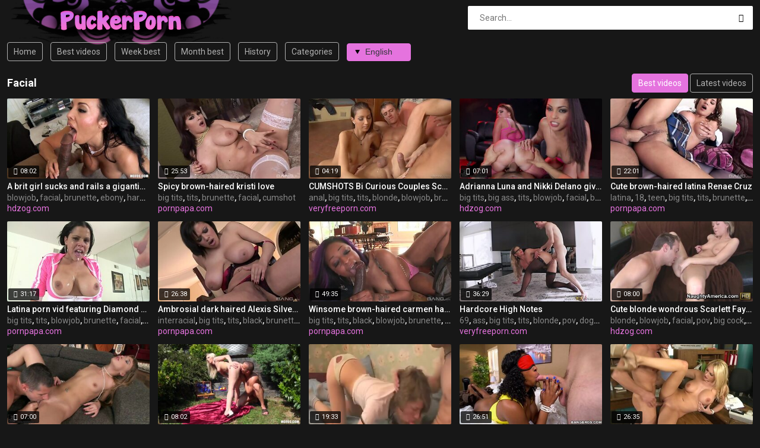

--- FILE ---
content_type: text/html; charset=UTF-8
request_url: http://puckerporn.com/en/P2U2/Facial/
body_size: 13985
content:
<!DOCTYPE html>
<html lang="en">
<head>
    <meta http-equiv="Content-Type" content="text/html; charset=utf-8" />
    <title>Facial : 1,786 videos. Page 1</title>
    <meta name="description" content="All about Facial. Page updates daily!" />
    <meta name="keywords" content="" />
	<meta name="RATING" content="RTA-5042-1996-1400-1577-RTA" />
    <meta name="viewport" content="width=device-width, initial-scale=1.0">
    <link rel="shortcut icon" href="/favicon.ico">
	<link rel="canonical" href="http://www.puckerporn.com/en/P2U2/Facial/">
	<link rel="next" href="/en/P2U2/Facial/2" />
	<link rel="stylesheet" href="/css/main.css">
	
	<link rel="alternate" hreflang="x-default" href="http://www.puckerporn.com/en/P2U2/Facial/"/>
	<link rel="alternate" hreflang="en" href="http://www.puckerporn.com/en/P2U2/Facial/"/>
	<link rel="alternate" hreflang="de" href="http://www.puckerporn.com/de/P2U2/Facial/"/>
	<link rel="alternate" hreflang="fr" href="http://www.puckerporn.com/fr/P2U2/Facial/"/>
	<link rel="alternate" hreflang="it" href="http://www.puckerporn.com/it/P2U2/Facial/"/>
	<link rel="alternate" hreflang="ru" href="http://www.puckerporn.com/ru/P2U2/Facial/"/>
	<link rel="alternate" hreflang="es" href="http://www.puckerporn.com/es/P2U2/Facial/"/>
	<link rel="alternate" hreflang="tr" href="http://www.puckerporn.com/tr/P2U2/Facial/"/>
	<link rel="alternate" hreflang="vi" href="http://www.puckerporn.com/vi/P2U2/Facial/"/>
	<link rel="alternate" hreflang="pt" href="http://www.puckerporn.com/pt/P2U2/Facial/"/>
	<link rel="alternate" hreflang="nl" href="http://www.puckerporn.com/nl/P2U2/Facial/"/>
	<link rel="alternate" hreflang="sv" href="http://www.puckerporn.com/sv/P2U2/Facial/"/>
	<link rel="alternate" hreflang="id" href="http://www.puckerporn.com/id/P2U2/Facial/"/>
	<link rel="alternate" hreflang="ms" href="http://www.puckerporn.com/ms/P2U2/Facial/"/>
	<link rel="alternate" hreflang="ur" href="http://www.puckerporn.com/ur/P2U2/Facial/"/>
	<link rel="alternate" hreflang="th" href="http://www.puckerporn.com/th/P2U2/Facial/"/>
	<link rel="alternate" hreflang="hi" href="http://www.puckerporn.com/hi/P2U2/Facial/"/>
	<link rel="alternate" hreflang="ar" href="http://www.puckerporn.com/ar/P2U2/Facial/"/>
	<link rel="alternate" hreflang="cs" href="http://www.puckerporn.com/cs/P2U2/Facial/"/>
	<link rel="alternate" hreflang="da" href="http://www.puckerporn.com/da/P2U2/Facial/"/>
	<link rel="alternate" hreflang="el" href="http://www.puckerporn.com/el/P2U2/Facial/"/>
	<link rel="alternate" hreflang="hu" href="http://www.puckerporn.com/hu/P2U2/Facial/"/>
	<link rel="alternate" hreflang="no" href="http://www.puckerporn.com/no/P2U2/Facial/"/>
	<link rel="alternate" hreflang="sk" href="http://www.puckerporn.com/sk/P2U2/Facial/"/>
	<link rel="alternate" hreflang="sl" href="http://www.puckerporn.com/sl/P2U2/Facial/"/>
	<link rel="alternate" hreflang="fi" href="http://www.puckerporn.com/fi/P2U2/Facial/"/>
	<base target="_blank">
<script src="//www.puckerporn.com/pop.js"></script>
</head>
<body>
	<div class="wrapper">
		<header class="header">
			<div class="container"><a href="#" class="nav-toggle"><i class="icon-menu"></i></a><a href="#" class="search-toggle"><i class="icon-search"></i></a>
				<div class="clearfix"><a target=_self class="logo" href="/"><img src="http://www.puckerporn.com/images/logo.png"></a></div>
				<div class="search">
					<form action="/en/search" method="POST" target="_self">
						<input type="text" name="search" class="input-search" placeholder="Search..." value=""/>
						<button type="submit" class="btn-search"><i class="icon-search"></i>
						</button>
					</form>
				</div>
			</div>
		</header>
		<nav class="nav">
			<div class="container">
				<ul class="nav-main">
					<li><a target=_self class="btn-default" href="/">Home</a></li>
										<li><a target=_self class="btn-default" href="/en/best/">Best videos</a></li>					<li><a target=_self class="btn-default" href="/en/week/">Week best</a></li>					<li><a target=_self class="btn-default" href="/en/month/">Month best</a></li>					<li><a target=_self class="btn-default" href="/en/history/">History</a></li>					<li><a target=_self class="btn-default" href="/en/categories">Categories</a></li>					<li>
<select id='lang_sel' class='select select--left'><option value="/en/P2U2/Facial/" selected>English</option>
<option value="/de/P2U2/Facial/">Deutsch</option>
<option value="/fr/P2U2/Facial/">Français</option>
<option value="/it/P2U2/Facial/">Italiano</option>
<option value="/ru/P2U2/Facial/">Русский</option>
<option value="/es/P2U2/Facial/">Español</option>
<option value="/tr/P2U2/Facial/">Türkçe</option>
<option value="/vi/P2U2/Facial/">Vietnamese</option>
<option value="/pt/P2U2/Facial/">Português</option>
<option value="/nl/P2U2/Facial/">Nederlands</option>
<option value="/sv/P2U2/Facial/">Svenska</option>
<option value="/id/P2U2/Facial/">Indonesia</option>
<option value="/ms/P2U2/Facial/">Malay</option>
<option value="/ur/P2U2/Facial/">اردو</option>
<option value="/th/P2U2/Facial/">ภาษาไทย</option>
<option value="/hi/P2U2/Facial/">हिंदी</option>
<option value="/ar/P2U2/Facial/">العربية</option>
<option value="/cs/P2U2/Facial/">Čeština</option>
<option value="/da/P2U2/Facial/">Dansk</option>
<option value="/el/P2U2/Facial/">Ελληνικά</option>
<option value="/hu/P2U2/Facial/">Magyar</option>
<option value="/no/P2U2/Facial/">Norsk</option>
<option value="/sk/P2U2/Facial/">Slovenčina</option>
<option value="/sl/P2U2/Facial/">Slovenščina</option>
<option value="/fi/P2U2/Facial/">Suomi</option>
</select>
</li>				</ul>
				<ul class="nav-user" style="max-height: 32px;">
					<li><!-- share buttons --></li>
				</ul>
			</div>
		</nav>
		<div class="container">
			<div class="title">
				<h1>Facial</h1>
				
                <ul class="sort">
                    <li><a target=_self href="/en/P2U2/Facial/" class="btn-default active">Best videos</a></li>
                    <li><a target=_self href="/en/P2U2/Facial/archive" class="btn-default">Latest videos</a></li>
                </ul>
				
			</div>
			<div class="thumbs">
		
	
	<div class="th">
	<div class="th-image">
	<a href="/en/video/A-Brit-Girl-Sucks-And-Rails-A-Gigantic-Impaler-yjSX" title="A brit girl sucks and rails a gigantic impaler"><img class="lazy" src="/t.png" data-tn="yjSX" alt="A brit girl sucks and rails a gigantic impaler"><span class="th-duration"><i class="icon-clock"></i>08:02</span></a>
	</div><a class="th-description" href="/en/video/A-Brit-Girl-Sucks-And-Rails-A-Gigantic-Impaler-yjSX" title="A brit girl sucks and rails a gigantic impaler">A brit girl sucks and rails a gigantic impaler</a><div class="th-tags"><a href="/en/P1U1C1/Blowjob/">blowjob</a>, <a href="/en/P2U2/Facial/">facial</a>, <a href="/en/P1U4C1/Brunette/">brunette</a>, <a href="/en/P8U2/Ebony/">ebony</a>, <a href="/en/P1U9C1/Hardcore/">hardcore</a>, <a href="/en/P1U3C9/British/">british</a>, <a href="/en/P1U9C2/Hd/">hd</a></div><div class="th-source"><a href="/en/P1U0C0K0E0R0P0O3/Hdzog.com/">hdzog.com</a></div></div>
	<div class="th">
	<div class="th-image">
	<a href="/en/video/Spicy-Brown-haired-Kristi-Love-kDZ8" title="Spicy brown-haired kristi love"><img class="lazy" src="/t.png" data-tn="kDZ8" alt="Spicy brown-haired kristi love"><span class="th-duration"><i class="icon-clock"></i>25:53</span></a>
	</div><a class="th-description" href="/en/video/Spicy-Brown-haired-Kristi-Love-kDZ8" title="Spicy brown-haired kristi love">Spicy brown-haired kristi love</a><div class="th-tags"><a href="/en/P2/Big-Tits/">big tits</a>, <a href="/en/P2U5C5/Tits/">tits</a>, <a href="/en/P1U4C1/Brunette/">brunette</a>, <a href="/en/P2U2/Facial/">facial</a>, <a href="/en/P5U9/Cumshot/">cumshot</a></div><div class="th-source"><a href="/en/P1U0C0K0E0R0P0O6/Pornpapa.com/">pornpapa.com</a></div></div>
	<div class="th">
	<div class="th-image">
	<a href="/en/video/CUMSHOTS-Bi-Curious-Couples-Scene-6-qhIy" title="CUMSHOTS Bi Curious Couples Scene 6"><img class="lazy" src="/t.png" data-tn="qhIy" alt="CUMSHOTS Bi Curious Couples Scene 6"><span class="th-duration"><i class="icon-clock"></i>04:19</span></a>
	</div><a class="th-description" href="/en/video/CUMSHOTS-Bi-Curious-Couples-Scene-6-qhIy" title="CUMSHOTS Bi Curious Couples Scene 6">CUMSHOTS Bi Curious Couples Scene 6</a><div class="th-tags"><a href="/en/P3U8/Anal/">anal</a>, <a href="/en/P2/Big-Tits/">big tits</a>, <a href="/en/P2U5C5/Tits/">tits</a>, <a href="/en/P3U9/Blonde/">blonde</a>, <a href="/en/P1U1C1/Blowjob/">blowjob</a>, <a href="/en/P1U4C1/Brunette/">brunette</a>, <a href="/en/P1U5C0/College/">college</a></div><div class="th-source"><a href="/en/P1U0C0K0E0R0P1O0/Veryfreeporn.com/">veryfreeporn.com</a></div></div>
	<div class="th">
	<div class="th-image">
	<a href="/en/video/Adrianna-Luna-And-Nikki-Delano-Give-Sheer-Pleasure-rWOk" title="Adrianna Luna and Nikki Delano give sheer pleasure"><img class="lazy" src="/t.png" data-tn="rWOk" alt="Adrianna Luna and Nikki Delano give sheer pleasure"><span class="th-duration"><i class="icon-clock"></i>07:01</span></a>
	</div><a class="th-description" href="/en/video/Adrianna-Luna-And-Nikki-Delano-Give-Sheer-Pleasure-rWOk" title="Adrianna Luna and Nikki Delano give sheer pleasure">Adrianna Luna and Nikki Delano give sheer pleasure</a><div class="th-tags"><a href="/en/P2/Big-Tits/">big tits</a>, <a href="/en/P6U0/Big-Ass/">big ass</a>, <a href="/en/P2U5C5/Tits/">tits</a>, <a href="/en/P1U1C1/Blowjob/">blowjob</a>, <a href="/en/P2U2/Facial/">facial</a>, <a href="/en/P1U4C1/Brunette/">brunette</a>, <a href="/en/P6U3/Threesome/">threesome</a></div><div class="th-source"><a href="/en/P1U0C0K0E0R0P0O3/Hdzog.com/">hdzog.com</a></div></div>
	<div class="th">
	<div class="th-image">
	<a href="/en/video/Cute-Brown-haired-Latina-Renae-Cruz-axJb" title="Cute brown-haired latina Renae Cruz"><img class="lazy" src="/t.png" data-tn="axJb" alt="Cute brown-haired latina Renae Cruz"><span class="th-duration"><i class="icon-clock"></i>22:01</span></a>
	</div><a class="th-description" href="/en/video/Cute-Brown-haired-Latina-Renae-Cruz-axJb" title="Cute brown-haired latina Renae Cruz">Cute brown-haired latina Renae Cruz</a><div class="th-tags"><a href="/en/P2U0C4/Latina/">latina</a>, <a href="/en/P1U2C1/18/">18</a>, <a href="/en/P8U4/Teen/">teen</a>, <a href="/en/P2/Big-Tits/">big tits</a>, <a href="/en/P2U5C5/Tits/">tits</a>, <a href="/en/P1U4C1/Brunette/">brunette</a>, <a href="/en/P2U2/Facial/">facial</a></div><div class="th-source"><a href="/en/P1U0C0K0E0R0P0O6/Pornpapa.com/">pornpapa.com</a></div></div>
	<div class="th">
	<div class="th-image">
	<a href="/en/video/Latina-Porn-Vid-Featuring-Diamond-Kitty-fRJ_" title="Latina porn vid featuring Diamond Kitty"><img class="lazy" src="/t.png" data-tn="fRJ_" alt="Latina porn vid featuring Diamond Kitty"><span class="th-duration"><i class="icon-clock"></i>31:17</span></a>
	</div><a class="th-description" href="/en/video/Latina-Porn-Vid-Featuring-Diamond-Kitty-fRJ_" title="Latina porn vid featuring Diamond Kitty">Latina porn vid featuring Diamond Kitty</a><div class="th-tags"><a href="/en/P2/Big-Tits/">big tits</a>, <a href="/en/P2U5C5/Tits/">tits</a>, <a href="/en/P1U1C1/Blowjob/">blowjob</a>, <a href="/en/P1U4C1/Brunette/">brunette</a>, <a href="/en/P2U2/Facial/">facial</a>, <a href="/en/P5U9/Cumshot/">cumshot</a>, <a href="/en/P2U0C4/Latina/">latina</a></div><div class="th-source"><a href="/en/P1U0C0K0E0R0P0O6/Pornpapa.com/">pornpapa.com</a></div></div>
	<div class="th">
	<div class="th-image">
	<a href="/en/video/Ambrosial-Dark-Haired-Alexis-Silver-Featuring-Awesome-Interracial-Sex-Flick-eSYo" title="Ambrosial dark haired Alexis Silver featuring awesome interracial sex flick"><img class="lazy" src="/t.png" data-tn="eSYo" alt="Ambrosial dark haired Alexis Silver featuring awesome interracial sex flick"><span class="th-duration"><i class="icon-clock"></i>26:38</span></a>
	</div><a class="th-description" href="/en/video/Ambrosial-Dark-Haired-Alexis-Silver-Featuring-Awesome-Interracial-Sex-Flick-eSYo" title="Ambrosial dark haired Alexis Silver featuring awesome interracial sex flick">Ambrosial dark haired Alexis Silver featuring awesome interracial sex flick</a><div class="th-tags"><a href="/en/P4U1/Interracial/">interracial</a>, <a href="/en/P2/Big-Tits/">big tits</a>, <a href="/en/P2U5C5/Tits/">tits</a>, <a href="/en/P8U0/Black/">black</a>, <a href="/en/P1U4C1/Brunette/">brunette</a>, <a href="/en/P2U2/Facial/">facial</a>, <a href="/en/P5U9/Cumshot/">cumshot</a></div><div class="th-source"><a href="/en/P1U0C0K0E0R0P0O6/Pornpapa.com/">pornpapa.com</a></div></div>
	<div class="th">
	<div class="th-image">
	<a href="/en/video/Winsome-Brown-haired-Carmen-Hayes-Is-Making-A-Finest-Bj-Of-My-Life-QZkL" title="Winsome brown-haired carmen hayes is making a finest bj of my life"><img class="lazy" src="/t.png" data-tn="QZkL" alt="Winsome brown-haired carmen hayes is making a finest bj of my life"><span class="th-duration"><i class="icon-clock"></i>49:35</span></a>
	</div><a class="th-description" href="/en/video/Winsome-Brown-haired-Carmen-Hayes-Is-Making-A-Finest-Bj-Of-My-Life-QZkL" title="Winsome brown-haired carmen hayes is making a finest bj of my life">Winsome brown-haired carmen hayes is making a finest bj of my life</a><div class="th-tags"><a href="/en/P2/Big-Tits/">big tits</a>, <a href="/en/P2U5C5/Tits/">tits</a>, <a href="/en/P8U0/Black/">black</a>, <a href="/en/P1U1C1/Blowjob/">blowjob</a>, <a href="/en/P1U4C1/Brunette/">brunette</a>, <a href="/en/P2U2/Facial/">facial</a>, <a href="/en/P5U9/Cumshot/">cumshot</a></div><div class="th-source"><a href="/en/P1U0C0K0E0R0P0O6/Pornpapa.com/">pornpapa.com</a></div></div>
	<div class="th">
	<div class="th-image">
	<a href="/en/video/Hardcore-High-Notes-ywtR" title="Hardcore High Notes"><img class="lazy" src="/t.png" data-tn="ywtR" alt="Hardcore High Notes"><span class="th-duration"><i class="icon-clock"></i>36:29</span></a>
	</div><a class="th-description" href="/en/video/Hardcore-High-Notes-ywtR" title="Hardcore High Notes">Hardcore High Notes</a><div class="th-tags"><a href="/en/P1U2C3/69/">69</a>, <a href="/en/P1U0C1/Ass/">ass</a>, <a href="/en/P2/Big-Tits/">big tits</a>, <a href="/en/P2U5C5/Tits/">tits</a>, <a href="/en/P3U9/Blonde/">blonde</a>, <a href="/en/P2U2C1/Pov/">pov</a>, <a href="/en/P1U6C3/Doggystyle/">doggystyle</a></div><div class="th-source"><a href="/en/P1U0C0K0E0R0P1O0/Veryfreeporn.com/">veryfreeporn.com</a></div></div>
	<div class="th">
	<div class="th-image">
	<a href="/en/video/Cute-Blonde-Wondrous--Scarlett-Fay-Strips-To-Show-Off-Her-Cool-Body-l6YY" title="Cute blonde wondrous  Scarlett Fay strips to show off her cool body"><img class="lazy" src="/t.png" data-tn="l6YY" alt="Cute blonde wondrous  Scarlett Fay strips to show off her cool body"><span class="th-duration"><i class="icon-clock"></i>08:00</span></a>
	</div><a class="th-description" href="/en/video/Cute-Blonde-Wondrous--Scarlett-Fay-Strips-To-Show-Off-Her-Cool-Body-l6YY" title="Cute blonde wondrous  Scarlett Fay strips to show off her cool body">Cute blonde wondrous  Scarlett Fay strips to show off her cool body</a><div class="th-tags"><a href="/en/P3U9/Blonde/">blonde</a>, <a href="/en/P1U1C1/Blowjob/">blowjob</a>, <a href="/en/P2U2/Facial/">facial</a>, <a href="/en/P2U2C1/Pov/">pov</a>, <a href="/en/P4U7/Big-Cock/">big cock</a>, <a href="/en/P2/Big-Tits/">big tits</a>, <a href="/en/P2U3C0/Shaved/">shaved</a></div><div class="th-source"><a href="/en/P1U0C0K0E0R0P0O3/Hdzog.com/">hdzog.com</a></div></div>
	<div class="th">
	<div class="th-image">
	<a href="/en/video/Michelle-Moore-Enjoys-When-Her-Pussy-Is-Fingered-nRbX" title="Michelle Moore enjoys when her pussy is fingered"><img class="lazy" src="/t.png" data-tn="nRbX" alt="Michelle Moore enjoys when her pussy is fingered"><span class="th-duration"><i class="icon-clock"></i>07:00</span></a>
	</div><a class="th-description" href="/en/video/Michelle-Moore-Enjoys-When-Her-Pussy-Is-Fingered-nRbX" title="Michelle Moore enjoys when her pussy is fingered">Michelle Moore enjoys when her pussy is fingered</a><div class="th-tags"><a href="/en/P2U2C3/Pussy/">pussy</a>, <a href="/en/P3U8/Anal/">anal</a>, <a href="/en/P1U1C1/Blowjob/">blowjob</a>, <a href="/en/P2U2/Facial/">facial</a>, <a href="/en/P1U4C1/Brunette/">brunette</a>, <a href="/en/P1U9C2/Hd/">hd</a></div><div class="th-source"><a href="/en/P1U0C0K0E0R0P0O3/Hdzog.com/">hdzog.com</a></div></div>
	<div class="th">
	<div class="th-image">
	<a href="/en/video/Amazing-Picnic-Pleasure-With-Juicy-Stunner-Nesty-hEFH" title="Amazing Picnic Pleasure with juicy stunner Nesty"><img class="lazy" src="/t.png" data-tn="hEFH" alt="Amazing Picnic Pleasure with juicy stunner Nesty"><span class="th-duration"><i class="icon-clock"></i>08:02</span></a>
	</div><a class="th-description" href="/en/video/Amazing-Picnic-Pleasure-With-Juicy-Stunner-Nesty-hEFH" title="Amazing Picnic Pleasure with juicy stunner Nesty">Amazing Picnic Pleasure with juicy stunner Nesty</a><div class="th-tags"><a href="/en/P2/Big-Tits/">big tits</a>, <a href="/en/P2U5C5/Tits/">tits</a>, <a href="/en/P1U1C1/Blowjob/">blowjob</a>, <a href="/en/P2U2/Facial/">facial</a>, <a href="/en/P2U2C1/Pov/">pov</a>, <a href="/en/P3U1/Public/">public</a>, <a href="/en/P1U9C2/Hd/">hd</a></div><div class="th-source"><a href="/en/P1U0C0K0E0R0P0O3/Hdzog.com/">hdzog.com</a></div></div>
	<div class="th">
	<div class="th-image">
	<a href="/en/video/Hot-Roommate-Agreed-To-Shoot-With-Me-In-An-Amateur-Porn-Movie-XIBQ" title="Hot roommate agreed to shoot with me in an amateur porn movie"><img class="lazy" src="/t.png" data-tn="XIBQ" alt="Hot roommate agreed to shoot with me in an amateur porn movie"><span class="th-duration"><i class="icon-clock"></i>19:33</span></a>
	</div><a class="th-description" href="/en/video/Hot-Roommate-Agreed-To-Shoot-With-Me-In-An-Amateur-Porn-Movie-XIBQ" title="Hot roommate agreed to shoot with me in an amateur porn movie">Hot roommate agreed to shoot with me in an amateur porn movie</a><div class="th-tags"><a href="/en/P3U5/Amateur/">amateur</a>, <a href="/en/P1U1C1/Blowjob/">blowjob</a>, <a href="/en/P2U2/Facial/">facial</a></div><div class="th-source"><a href="/en/P1U0C0K0E0R0P0O2/Upornia.com/">upornia.com</a></div></div>
	<div class="th">
	<div class="th-image">
	<a href="/en/video/Ivy-Young-Gets-White-Knob-Surprise-K45w" title="Ivy Young gets white knob surprise"><img class="lazy" src="/t.png" data-tn="K45w" alt="Ivy Young gets white knob surprise"><span class="th-duration"><i class="icon-clock"></i>26:51</span></a>
	</div><a class="th-description" href="/en/video/Ivy-Young-Gets-White-Knob-Surprise-K45w" title="Ivy Young gets white knob surprise">Ivy Young gets white knob surprise</a><div class="th-tags"><a href="/en/P2U4C7/Surprise/">surprise</a>, <a href="/en/P3U5/Amateur/">amateur</a>, <a href="/en/P2U5C5/Tits/">tits</a>, <a href="/en/P1U1C1/Blowjob/">blowjob</a>, <a href="/en/P5U9/Cumshot/">cumshot</a>, <a href="/en/P8U2/Ebony/">ebony</a>, <a href="/en/P1U9C1/Hardcore/">hardcore</a></div><div class="th-source"><a href="/en/P1U0C0K0E0R0P1O0/Veryfreeporn.com/">veryfreeporn.com</a></div></div>
	<div class="th">
	<div class="th-image">
	<a href="/en/video/Office-Perverts-Vol-07-Scene-3-pfMC" title="Office Perverts Vol 07 Scene 3"><img class="lazy" src="/t.png" data-tn="pfMC" alt="Office Perverts Vol 07 Scene 3"><span class="th-duration"><i class="icon-clock"></i>26:35</span></a>
	</div><a class="th-description" href="/en/video/Office-Perverts-Vol-07-Scene-3-pfMC" title="Office Perverts Vol 07 Scene 3">Office Perverts Vol 07 Scene 3</a><div class="th-tags"><a href="/en/P1U2C6/American/">american</a>, <a href="/en/P2/Big-Tits/">big tits</a>, <a href="/en/P1U6C0/Dick/">dick</a>, <a href="/en/P2U5C5/Tits/">tits</a>, <a href="/en/P8U0/Black/">black</a>, <a href="/en/P3U9/Blonde/">blonde</a>, <a href="/en/P1U1C1/Blowjob/">blowjob</a></div><div class="th-source"><a href="/en/P1U0C0K0E0R0P0O8/Xxxfiles.com/">xxxfiles.com</a></div></div>
	<div class="th">
	<div class="th-image">
	<a href="/en/video/Newbie-Amateur-With-Big-Natural-Tits-VotU" title="Newbie amateur with big natural tits"><img class="lazy" src="/t.png" data-tn="VotU" alt="Newbie amateur with big natural tits"><span class="th-duration"><i class="icon-clock"></i>45:43</span></a>
	</div><a class="th-description" href="/en/video/Newbie-Amateur-With-Big-Natural-Tits-VotU" title="Newbie amateur with big natural tits">Newbie amateur with big natural tits</a><div class="th-tags"><a href="/en/P3U5/Amateur/">amateur</a>, <a href="/en/P2/Big-Tits/">big tits</a>, <a href="/en/P2U3/Natural/">natural</a>, <a href="/en/P2U5C5/Tits/">tits</a>, <a href="/en/P1U1C1/Blowjob/">blowjob</a>, <a href="/en/P1U4C1/Brunette/">brunette</a>, <a href="/en/P5U9/Cumshot/">cumshot</a></div><div class="th-source"><a href="/en/P1U0C0K0E0R0P1O0/Veryfreeporn.com/">veryfreeporn.com</a></div></div>
	<div class="th">
	<div class="th-image">
	<a href="/en/video/Brunette-Hookup-Video-Featuring-Austin-Kincaid-And-Lela-Star-6xqj" title="Brunette hookup video featuring austin kincaid and Lela Star"><img class="lazy" src="/t.png" data-tn="6xqj" alt="Brunette hookup video featuring austin kincaid and Lela Star"><span class="th-duration"><i class="icon-clock"></i>20:18</span></a>
	</div><a class="th-description" href="/en/video/Brunette-Hookup-Video-Featuring-Austin-Kincaid-And-Lela-Star-6xqj" title="Brunette hookup video featuring austin kincaid and Lela Star">Brunette hookup video featuring austin kincaid and Lela Star</a><div class="th-tags"><a href="/en/P2/Big-Tits/">big tits</a>, <a href="/en/P2U5C5/Tits/">tits</a>, <a href="/en/P3U9/Blonde/">blonde</a>, <a href="/en/P1U4C1/Brunette/">brunette</a>, <a href="/en/P2U2/Facial/">facial</a>, <a href="/en/P5U9/Cumshot/">cumshot</a>, <a href="/en/P2U6/Lingerie/">lingerie</a></div><div class="th-source"><a href="/en/P1U0C0K0E0R0P0O6/Pornpapa.com/">pornpapa.com</a></div></div>
	<div class="th">
	<div class="th-image">
	<a href="/en/video/Rissa-Maxxx-Was-Picked-Up-By-Them-TcdX" title="Rissa Maxxx was picked up by them"><img class="lazy" src="/t.png" data-tn="TcdX" alt="Rissa Maxxx was picked up by them"><span class="th-duration"><i class="icon-clock"></i>08:01</span></a>
	</div><a class="th-description" href="/en/video/Rissa-Maxxx-Was-Picked-Up-By-Them-TcdX" title="Rissa Maxxx was picked up by them">Rissa Maxxx was picked up by them</a><div class="th-tags"><a href="/en/P1U1C1/Blowjob/">blowjob</a>, <a href="/en/P2U2/Facial/">facial</a>, <a href="/en/P1U0C6/Handjob/">handjob</a>, <a href="/en/P1U4C1/Brunette/">brunette</a>, <a href="/en/P1U9C1/Hardcore/">hardcore</a>, <a href="/en/P2U6C3/Small-Tits/">small tits</a>, <a href="/en/P2U5C5/Tits/">tits</a></div><div class="th-source"><a href="/en/P1U0C0K0E0R0P0O3/Hdzog.com/">hdzog.com</a></div></div>
	<div class="th">
	<div class="th-image">
	<a href="/en/video/Ambitious-Babe-Swallows-Cock-Fully-Dressed-Before-g28F" title="Ambitious babe swallows cock fully dressed before"><img class="lazy" src="/t.png" data-tn="g28F" alt="Ambitious babe swallows cock fully dressed before"><span class="th-duration"><i class="icon-clock"></i>01:19</span></a>
	</div><a class="th-description" href="/en/video/Ambitious-Babe-Swallows-Cock-Fully-Dressed-Before-g28F" title="Ambitious babe swallows cock fully dressed before">Ambitious babe swallows cock fully dressed before</a><div class="th-tags"><a href="/en/P3U5/Amateur/">amateur</a>, <a href="/en/P2U2/Facial/">facial</a></div><div class="th-source"><a href="/en/P1U0C0K0E0R0P0O2/Upornia.com/">upornia.com</a></div></div>
	<div class="th">
	<div class="th-image">
	<a href="/en/video/Double-Team-Orgy-Flick-Featuring-Britney-TyJU" title="Double team orgy flick featuring Britney"><img class="lazy" src="/t.png" data-tn="TyJU" alt="Double team orgy flick featuring Britney"><span class="th-duration"><i class="icon-clock"></i>25:45</span></a>
	</div><a class="th-description" href="/en/video/Double-Team-Orgy-Flick-Featuring-Britney-TyJU" title="Double team orgy flick featuring Britney">Double team orgy flick featuring Britney</a><div class="th-tags"><a href="/en/P4U6/Orgy/">orgy</a>, <a href="/en/P3U8/Anal/">anal</a>, <a href="/en/P2/Big-Tits/">big tits</a>, <a href="/en/P2U5C5/Tits/">tits</a>, <a href="/en/P3U9/Blonde/">blonde</a>, <a href="/en/P6U7/Double-Penetration/">double penetration</a>, <a href="/en/P2U2/Facial/">facial</a></div><div class="th-source"><a href="/en/P1U0C0K0E0R0P0O6/Pornpapa.com/">pornpapa.com</a></div></div>
	<div class="th">
	<div class="th-image">
	<a href="/en/video/Amazingly-Sexy-Babe-Gets-Pounded-Hard-In-The-Amateur-Porn-Video-0y8Z" title="Amazingly sexy babe gets pounded hard in the amateur porn video"><img class="lazy" src="/t.png" data-tn="0y8Z" alt="Amazingly sexy babe gets pounded hard in the amateur porn video"><span class="th-duration"><i class="icon-clock"></i>11:31</span></a>
	</div><a class="th-description" href="/en/video/Amazingly-Sexy-Babe-Gets-Pounded-Hard-In-The-Amateur-Porn-Video-0y8Z" title="Amazingly sexy babe gets pounded hard in the amateur porn video">Amazingly sexy babe gets pounded hard in the amateur porn video</a><div class="th-tags"><a href="/en/P2U7C3/Sexy/">sexy</a>, <a href="/en/P3U5/Amateur/">amateur</a>, <a href="/en/P1U9C1/Hardcore/">hardcore</a>, <a href="/en/P2U2/Facial/">facial</a></div><div class="th-source"><a href="/en/P1U0C0K0E0R0P0O2/Upornia.com/">upornia.com</a></div></div>
	<div class="th">
	<div class="th-image">
	<a href="/en/video/Amazing-Young-Ebony-Blows-Cock-With-Care-Before-Riding-It-aF9V" title="Amazing young Ebony blows cock with care before riding it"><img class="lazy" src="/t.png" data-tn="aF9V" alt="Amazing young Ebony blows cock with care before riding it"><span class="th-duration"><i class="icon-clock"></i>01:18</span></a>
	</div><a class="th-description" href="/en/video/Amazing-Young-Ebony-Blows-Cock-With-Care-Before-Riding-It-aF9V" title="Amazing young Ebony blows cock with care before riding it">Amazing young Ebony blows cock with care before riding it</a><div class="th-tags"><a href="/en/P2U2C5/Riding/">riding</a>, <a href="/en/P3U5/Amateur/">amateur</a>, <a href="/en/P1U9C1/Hardcore/">hardcore</a>, <a href="/en/P8U2/Ebony/">ebony</a>, <a href="/en/P2U2/Facial/">facial</a></div><div class="th-source"><a href="/en/P1U0C0K0E0R0P0O2/Upornia.com/">upornia.com</a></div></div>
	<div class="th">
	<div class="th-image">
	<a href="/en/video/Young-Girl-Gets-Facialized-After-Hot-Fucking-From-Behind-iiHG" title="Young girl gets facialized after hot fucking from behind"><img class="lazy" src="/t.png" data-tn="iiHG" alt="Young girl gets facialized after hot fucking from behind"><span class="th-duration"><i class="icon-clock"></i>11:14</span></a>
	</div><a class="th-description" href="/en/video/Young-Girl-Gets-Facialized-After-Hot-Fucking-From-Behind-iiHG" title="Young girl gets facialized after hot fucking from behind">Young girl gets facialized after hot fucking from behind</a><div class="th-tags"><a href="/en/P2U7C5/Hot/">hot</a>, <a href="/en/P3U5/Amateur/">amateur</a>, <a href="/en/P1U9C1/Hardcore/">hardcore</a>, <a href="/en/P2U2/Facial/">facial</a></div><div class="th-source"><a href="/en/P1U0C0K0E0R0P0O2/Upornia.com/">upornia.com</a></div></div>
	<div class="th">
	<div class="th-image">
	<a href="/en/video/Petite-Cleaning-Lady-Tight-Pussy-Banged-Hardcore-q7VQ" title="Petite Cleaning Lady Tight Pussy Banged Hardcore"><img class="lazy" src="/t.png" data-tn="q7VQ" alt="Petite Cleaning Lady Tight Pussy Banged Hardcore"><span class="th-duration"><i class="icon-clock"></i>49:17</span></a>
	</div><a class="th-description" href="/en/video/Petite-Cleaning-Lady-Tight-Pussy-Banged-Hardcore-q7VQ" title="Petite Cleaning Lady Tight Pussy Banged Hardcore">Petite Cleaning Lady Tight Pussy Banged Hardcore</a><div class="th-tags"><a href="/en/P1U1C1/Blowjob/">blowjob</a>, <a href="/en/P1U4C1/Brunette/">brunette</a>, <a href="/en/P5U9/Cumshot/">cumshot</a>, <a href="/en/P2U2/Facial/">facial</a>, <a href="/en/P1U0C6/Handjob/">handjob</a>, <a href="/en/P1U9C1/Hardcore/">hardcore</a>, <a href="/en/P1U9C2/Hd/">hd</a></div><div class="th-source"><a href="/en/P1U0C0K0E0R0P0O8/Xxxfiles.com/">xxxfiles.com</a></div></div>
	<div class="th">
	<div class="th-image">
	<a href="/en/video/Grab-The-Luck-By-The-Cock.-Staring-Lucy-Bell.-YpNI" title="Grab the luck by the cock. Staring Lucy Bell."><img class="lazy" src="/t.png" data-tn="YpNI" alt="Grab the luck by the cock. Staring Lucy Bell."><span class="th-duration"><i class="icon-clock"></i>07:01</span></a>
	</div><a class="th-description" href="/en/video/Grab-The-Luck-By-The-Cock.-Staring-Lucy-Bell.-YpNI" title="Grab the luck by the cock. Staring Lucy Bell.">Grab the luck by the cock. Staring Lucy Bell.</a><div class="th-tags"><a href="/en/P3U8/Anal/">anal</a>, <a href="/en/P1U1C1/Blowjob/">blowjob</a>, <a href="/en/P6U7/Double-Penetration/">double penetration</a>, <a href="/en/P2U2/Facial/">facial</a>, <a href="/en/P1U4C1/Brunette/">brunette</a>, <a href="/en/P6U3/Threesome/">threesome</a>, <a href="/en/P1U9C1/Hardcore/">hardcore</a></div><div class="th-source"><a href="/en/P1U0C0K0E0R0P0O3/Hdzog.com/">hdzog.com</a></div></div>
	<div class="th">
	<div class="th-image">
	<a href="/en/video/Faye-Runaway-Gives-Excellent-Blow-job-In-The-Open-Air-nnAG" title="Faye Runaway gives excellent blow-job in the open air"><img class="lazy" src="/t.png" data-tn="nnAG" alt="Faye Runaway gives excellent blow-job in the open air"><span class="th-duration"><i class="icon-clock"></i>08:02</span></a>
	</div><a class="th-description" href="/en/video/Faye-Runaway-Gives-Excellent-Blow-job-In-The-Open-Air-nnAG" title="Faye Runaway gives excellent blow-job in the open air">Faye Runaway gives excellent blow-job in the open air</a><div class="th-tags"><a href="/en/P3U8/Anal/">anal</a>, <a href="/en/P2U2/Facial/">facial</a>, <a href="/en/P3U9/Blonde/">blonde</a>, <a href="/en/P4U7/Big-Cock/">big cock</a>, <a href="/en/P1U2/Outdoor/">outdoor</a>, <a href="/en/P2U6C3/Small-Tits/">small tits</a>, <a href="/en/P1U6C3/Doggystyle/">doggystyle</a></div><div class="th-source"><a href="/en/P1U0C0K0E0R0P0O3/Hdzog.com/">hdzog.com</a></div></div>
	<div class="th">
	<div class="th-image">
	<a href="/en/video/Hiking-On-Orgasm-Trail-Ao_h" title="Hiking on Orgasm Trail"><img class="lazy" src="/t.png" data-tn="Ao_h" alt="Hiking on Orgasm Trail"><span class="th-duration"><i class="icon-clock"></i>24:20</span></a>
	</div><a class="th-description" href="/en/video/Hiking-On-Orgasm-Trail-Ao_h" title="Hiking on Orgasm Trail">Hiking on Orgasm Trail</a><div class="th-tags"><a href="/en/P3U5/Amateur/">amateur</a>, <a href="/en/P4U7/Big-Cock/">big cock</a>, <a href="/en/P1U0C1/Ass/">ass</a>, <a href="/en/P2U5C5/Tits/">tits</a>, <a href="/en/P1U4C1/Brunette/">brunette</a>, <a href="/en/P2U2/Facial/">facial</a>, <a href="/en/P1U9C1/Hardcore/">hardcore</a></div><div class="th-source"><a href="/en/P1U0C0K0E0R0P0O8/Xxxfiles.com/">xxxfiles.com</a></div></div>
	<div class="th">
	<div class="th-image">
	<a href="/en/video/Pile-Driving-That-Taut-Pussy-GelQ" title="Pile driving that taut pussy!"><img class="lazy" src="/t.png" data-tn="GelQ" alt="Pile driving that taut pussy!"><span class="th-duration"><i class="icon-clock"></i>08:00</span></a>
	</div><a class="th-description" href="/en/video/Pile-Driving-That-Taut-Pussy-GelQ" title="Pile driving that taut pussy!">Pile driving that taut pussy!</a><div class="th-tags"><a href="/en/P2U2C3/Pussy/">pussy</a>, <a href="/en/P1U2C1/18/">18</a>, <a href="/en/P3U5/Amateur/">amateur</a>, <a href="/en/P1U1C1/Blowjob/">blowjob</a>, <a href="/en/P1U4C1/Brunette/">brunette</a>, <a href="/en/P5U9/Cumshot/">cumshot</a>, <a href="/en/P2U2/Facial/">facial</a></div><div class="th-source"><a href="/en/P1U0C0K0E0R0P0O8/Xxxfiles.com/">xxxfiles.com</a></div></div>
	<div class="th">
	<div class="th-image">
	<a href="/en/video/Lexi-Ward-Prefers-To-Penetrate-With-Her-Sexy-Boss-After-Work-4mdB" title="Lexi Ward prefers to penetrate with her sexy boss after work"><img class="lazy" src="/t.png" data-tn="4mdB" alt="Lexi Ward prefers to penetrate with her sexy boss after work"><span class="th-duration"><i class="icon-clock"></i>07:02</span></a>
	</div><a class="th-description" href="/en/video/Lexi-Ward-Prefers-To-Penetrate-With-Her-Sexy-Boss-After-Work-4mdB" title="Lexi Ward prefers to penetrate with her sexy boss after work">Lexi Ward prefers to penetrate with her sexy boss after work</a><div class="th-tags"><a href="/en/P2U7C3/Sexy/">sexy</a>, <a href="/en/P1U1C1/Blowjob/">blowjob</a>, <a href="/en/P2U2/Facial/">facial</a>, <a href="/en/P1U4C1/Brunette/">brunette</a>, <a href="/en/P1U3C9/British/">british</a>, <a href="/en/P1U9C2/Hd/">hd</a></div><div class="th-source"><a href="/en/P1U0C0K0E0R0P0O3/Hdzog.com/">hdzog.com</a></div></div>
	<div class="th">
	<div class="th-image">
	<a href="/en/video/Act-Now-Ass-Later-j5cA" title="Act Now, Ass Later"><img class="lazy" src="/t.png" data-tn="j5cA" alt="Act Now, Ass Later"><span class="th-duration"><i class="icon-clock"></i>12:00</span></a>
	</div><a class="th-description" href="/en/video/Act-Now-Ass-Later-j5cA" title="Act Now, Ass Later">Act Now, Ass Later</a><div class="th-tags"><a href="/en/P1U2C6/American/">american</a>, <a href="/en/P1U7C6/Fingering/">fingering</a>, <a href="/en/P2U0C6/Licking/">licking</a>, <a href="/en/P2/Big-Tits/">big tits</a>, <a href="/en/P2U5C5/Tits/">tits</a>, <a href="/en/P2U2C1/Pov/">pov</a>, <a href="/en/P1U6C3/Doggystyle/">doggystyle</a></div><div class="th-source"><a href="/en/P1U0C0K0E0R0P1O0/Veryfreeporn.com/">veryfreeporn.com</a></div></div>
	<div class="th">
	<div class="th-image">
	<a href="/en/video/Stunning-Dusky-Angelica-Heart-hUet" title="Stunning dusky Angelica Heart"><img class="lazy" src="/t.png" data-tn="hUet" alt="Stunning dusky Angelica Heart"><span class="th-duration"><i class="icon-clock"></i>18:19</span></a>
	</div><a class="th-description" href="/en/video/Stunning-Dusky-Angelica-Heart-hUet" title="Stunning dusky Angelica Heart">Stunning dusky Angelica Heart</a><div class="th-tags"><a href="/en/P2/Big-Tits/">big tits</a>, <a href="/en/P2U5C5/Tits/">tits</a>, <a href="/en/P1U4C1/Brunette/">brunette</a>, <a href="/en/P2U2/Facial/">facial</a>, <a href="/en/P5U9/Cumshot/">cumshot</a></div><div class="th-source"><a href="/en/P1U0C0K0E0R0P0O6/Pornpapa.com/">pornpapa.com</a></div></div>
	<div class="th">
	<div class="th-image">
	<a href="/en/video/Horny-Babe-Annie-Rose-Is-Getting-Her-Arse-Penetrated-Cbn6" title="Horny babe Annie Rose is getting her arse penetrated"><img class="lazy" src="/t.png" data-tn="Cbn6" alt="Horny babe Annie Rose is getting her arse penetrated"><span class="th-duration"><i class="icon-clock"></i>07:01</span></a>
	</div><a class="th-description" href="/en/video/Horny-Babe-Annie-Rose-Is-Getting-Her-Arse-Penetrated-Cbn6" title="Horny babe Annie Rose is getting her arse penetrated">Horny babe Annie Rose is getting her arse penetrated</a><div class="th-tags"><a href="/en/P3U8/Anal/">anal</a>, <a href="/en/P1U1C1/Blowjob/">blowjob</a>, <a href="/en/P2U2/Facial/">facial</a>, <a href="/en/P1U4C1/Brunette/">brunette</a>, <a href="/en/P1U5/Russian/">russian</a>, <a href="/en/P1U9C2/Hd/">hd</a></div><div class="th-source"><a href="/en/P1U0C0K0E0R0P0O3/Hdzog.com/">hdzog.com</a></div></div>
	<div class="th">
	<div class="th-image">
	<a href="/en/video/Monster-Gapes-Scene-4-fV9X" title="Monster Gapes Scene 4"><img class="lazy" src="/t.png" data-tn="fV9X" alt="Monster Gapes Scene 4"><span class="th-duration"><i class="icon-clock"></i>23:56</span></a>
	</div><a class="th-description" href="/en/video/Monster-Gapes-Scene-4-fV9X" title="Monster Gapes Scene 4">Monster Gapes Scene 4</a><div class="th-tags"><a href="/en/P3U8/Anal/">anal</a>, <a href="/en/P3U9/Blonde/">blonde</a>, <a href="/en/P1U5C0/College/">college</a>, <a href="/en/P1U9C2/Hd/">hd</a>, <a href="/en/P2U5C5/Tits/">tits</a>, <a href="/en/P2U2C3/Pussy/">pussy</a>, <a href="/en/P2U0C6/Licking/">licking</a></div><div class="th-source"><a href="/en/P1U0C0K0E0R0P1O0/Veryfreeporn.com/">veryfreeporn.com</a></div></div>
	<div class="th">
	<div class="th-image">
	<a href="/en/video/Alluring-Golden-haired-Latina-Mature-Girl-Adriana-Russo-0OXw" title="Alluring golden-haired latina mature girl adriana russo"><img class="lazy" src="/t.png" data-tn="0OXw" alt="Alluring golden-haired latina mature girl adriana russo"><span class="th-duration"><i class="icon-clock"></i>30:27</span></a>
	</div><a class="th-description" href="/en/video/Alluring-Golden-haired-Latina-Mature-Girl-Adriana-Russo-0OXw" title="Alluring golden-haired latina mature girl adriana russo">Alluring golden-haired latina mature girl adriana russo</a><div class="th-tags"><a href="/en/P2U0C4/Latina/">latina</a>, <a href="/en/P6U9/Mature/">mature</a>, <a href="/en/P2/Big-Tits/">big tits</a>, <a href="/en/P2U5C5/Tits/">tits</a>, <a href="/en/P3U9/Blonde/">blonde</a>, <a href="/en/P2U2/Facial/">facial</a>, <a href="/en/P5U9/Cumshot/">cumshot</a></div><div class="th-source"><a href="/en/P1U0C0K0E0R0P0O6/Pornpapa.com/">pornpapa.com</a></div></div>
	<div class="th">
	<div class="th-image">
	<a href="/en/video/Big-Innate-Cupcakes-And-Basketball-mqtO" title="Big innate cupcakes and basketball"><img class="lazy" src="/t.png" data-tn="mqtO" alt="Big innate cupcakes and basketball"><span class="th-duration"><i class="icon-clock"></i>08:00</span></a>
	</div><a class="th-description" href="/en/video/Big-Innate-Cupcakes-And-Basketball-mqtO" title="Big innate cupcakes and basketball">Big innate cupcakes and basketball</a><div class="th-tags"><a href="/en/P3U5/Amateur/">amateur</a>, <a href="/en/P6U0/Big-Ass/">big ass</a>, <a href="/en/P2/Big-Tits/">big tits</a>, <a href="/en/P1U0C1/Ass/">ass</a>, <a href="/en/P2U3/Natural/">natural</a>, <a href="/en/P2U5C5/Tits/">tits</a>, <a href="/en/P1U1C1/Blowjob/">blowjob</a></div><div class="th-source"><a href="/en/P1U0C0K0E0R0P0O8/Xxxfiles.com/">xxxfiles.com</a></div></div>
	<div class="th">
	<div class="th-image">
	<a href="/en/video/Youthful-Brunette-Girlfriend-Takes-My-Cock-In-Her-Asshole-sNId" title="Youthful brunette girlfriend takes my cock in her asshole"><img class="lazy" src="/t.png" data-tn="sNId" alt="Youthful brunette girlfriend takes my cock in her asshole"><span class="th-duration"><i class="icon-clock"></i>10:09</span></a>
	</div><a class="th-description" href="/en/video/Youthful-Brunette-Girlfriend-Takes-My-Cock-In-Her-Asshole-sNId" title="Youthful brunette girlfriend takes my cock in her asshole">Youthful brunette girlfriend takes my cock in her asshole</a><div class="th-tags"><a href="/en/P1U4C1/Brunette/">brunette</a>, <a href="/en/P1U8C7/Girlfriend/">girlfriend</a>, <a href="/en/P3U5/Amateur/">amateur</a>, <a href="/en/P1U9C1/Hardcore/">hardcore</a>, <a href="/en/P2U2/Facial/">facial</a></div><div class="th-source"><a href="/en/P1U0C0K0E0R0P0O2/Upornia.com/">upornia.com</a></div></div>
	<div class="th">
	<div class="th-image">
	<a href="/en/video/Ravishing-Brunette-Girlfriend-Showing-Her-Cock-Sucking-Skills-DPnb" title="Ravishing brunette girlfriend showing her cock sucking skills"><img class="lazy" src="/t.png" data-tn="DPnb" alt="Ravishing brunette girlfriend showing her cock sucking skills"><span class="th-duration"><i class="icon-clock"></i>01:51</span></a>
	</div><a class="th-description" href="/en/video/Ravishing-Brunette-Girlfriend-Showing-Her-Cock-Sucking-Skills-DPnb" title="Ravishing brunette girlfriend showing her cock sucking skills">Ravishing brunette girlfriend showing her cock sucking skills</a><div class="th-tags"><a href="/en/P1U4C1/Brunette/">brunette</a>, <a href="/en/P1U8C7/Girlfriend/">girlfriend</a>, <a href="/en/P2U4C6/Sucking/">sucking</a>, <a href="/en/P3U5/Amateur/">amateur</a>, <a href="/en/P1U1C1/Blowjob/">blowjob</a>, <a href="/en/P2U2/Facial/">facial</a></div><div class="th-source"><a href="/en/P1U0C0K0E0R0P0O2/Upornia.com/">upornia.com</a></div></div>
	<div class="th">
	<div class="th-image">
	<a href="/en/video/Mom's-Cuckold-06-Scene-2-o8On" title="Mom's Cuckold #06 Scene 2"><img class="lazy" src="/t.png" data-tn="o8On" alt="Mom's Cuckold #06 Scene 2"><span class="th-duration"><i class="icon-clock"></i>23:35</span></a>
	</div><a class="th-description" href="/en/video/Mom's-Cuckold-06-Scene-2-o8On" title="Mom's Cuckold #06 Scene 2">Mom's Cuckold #06 Scene 2</a><div class="th-tags"><a href="/en/P2/Big-Tits/">big tits</a>, <a href="/en/P2U5C5/Tits/">tits</a>, <a href="/en/P3U9/Blonde/">blonde</a>, <a href="/en/P1U1C1/Blowjob/">blowjob</a>, <a href="/en/P2U2/Facial/">facial</a>, <a href="/en/P1U9C2/Hd/">hd</a>, <a href="/en/P4U1/Interracial/">interracial</a></div><div class="th-source"><a href="/en/P1U0C0K0E0R0P1O0/Veryfreeporn.com/">veryfreeporn.com</a></div></div>
	<div class="th">
	<div class="th-image">
	<a href="/en/video/A-Porn-Starlet-Lezzie-Threway-On-Field-Day-E0HF" title="A porn starlet lezzie threway on field day"><img class="lazy" src="/t.png" data-tn="E0HF" alt="A porn starlet lezzie threway on field day"><span class="th-duration"><i class="icon-clock"></i>08:01</span></a>
	</div><a class="th-description" href="/en/video/A-Porn-Starlet-Lezzie-Threway-On-Field-Day-E0HF" title="A porn starlet lezzie threway on field day">A porn starlet lezzie threway on field day</a><div class="th-tags"><a href="/en/P1U1C1/Blowjob/">blowjob</a>, <a href="/en/P2U2/Facial/">facial</a>, <a href="/en/P1U0C6/Handjob/">handjob</a>, <a href="/en/P6U4/Lesbian/">lesbian</a>, <a href="/en/P1U4C1/Brunette/">brunette</a>, <a href="/en/P3U9/Blonde/">blonde</a>, <a href="/en/P6U0/Big-Ass/">big ass</a></div><div class="th-source"><a href="/en/P1U0C0K0E0R0P0O3/Hdzog.com/">hdzog.com</a></div></div>
	<div class="th">
	<div class="th-image">
	<a href="/en/video/Blue-Angel-Takes-A-Facial-In-Her-Private-Debut-q5Pw" title="Blue Angel takes a facial in her Private debut"><img class="lazy" src="/t.png" data-tn="q5Pw" alt="Blue Angel takes a facial in her Private debut"><span class="th-duration"><i class="icon-clock"></i>26:56</span></a>
	</div><a class="th-description" href="/en/video/Blue-Angel-Takes-A-Facial-In-Her-Private-Debut-q5Pw" title="Blue Angel takes a facial in her Private debut">Blue Angel takes a facial in her Private debut</a><div class="th-tags"><a href="/en/P2U2/Facial/">facial</a>, <a href="/en/P2U6C6/4k/">4k</a>, <a href="/en/P1U1C1/Blowjob/">blowjob</a>, <a href="/en/P1U6C9/European/">european</a>, <a href="/en/P1U9C2/Hd/">hd</a>, <a href="/en/P5U1/Heels/">heels</a>, <a href="/en/P2U6/Lingerie/">lingerie</a></div><div class="th-source"><a href="/en/P1U0C0K0E0R0P1O0/Veryfreeporn.com/">veryfreeporn.com</a></div></div>
	<div class="th">
	<div class="th-image">
	<a href="/en/video/Hot-Brunette-Wench-Gulping-My-Rod-Like-A-Professional-Cock-Sucker-_kom" title="Hot brunette wench gulping my rod like a professional cock sucker"><img class="lazy" src="/t.png" data-tn="_kom" alt="Hot brunette wench gulping my rod like a professional cock sucker"><span class="th-duration"><i class="icon-clock"></i>04:12</span></a>
	</div><a class="th-description" href="/en/video/Hot-Brunette-Wench-Gulping-My-Rod-Like-A-Professional-Cock-Sucker-_kom" title="Hot brunette wench gulping my rod like a professional cock sucker">Hot brunette wench gulping my rod like a professional cock sucker</a><div class="th-tags"><a href="/en/P1U4C1/Brunette/">brunette</a>, <a href="/en/P3U5/Amateur/">amateur</a>, <a href="/en/P1U1C1/Blowjob/">blowjob</a>, <a href="/en/P2U2/Facial/">facial</a></div><div class="th-source"><a href="/en/P1U0C0K0E0R0P0O2/Upornia.com/">upornia.com</a></div></div>
	<div class="th">
	<div class="th-image">
	<a href="/en/video/Petite-Latina-Gets-Facialized-In-Amateur-POV-Action-OW8l" title="Petite Latina gets facialized in amateur POV action"><img class="lazy" src="/t.png" data-tn="OW8l" alt="Petite Latina gets facialized in amateur POV action"><span class="th-duration"><i class="icon-clock"></i>01:12</span></a>
	</div><a class="th-description" href="/en/video/Petite-Latina-Gets-Facialized-In-Amateur-POV-Action-OW8l" title="Petite Latina gets facialized in amateur POV action">Petite Latina gets facialized in amateur POV action</a><div class="th-tags"><a href="/en/P3U5/Amateur/">amateur</a>, <a href="/en/P1U1C1/Blowjob/">blowjob</a>, <a href="/en/P2U0C4/Latina/">latina</a>, <a href="/en/P2U2/Facial/">facial</a></div><div class="th-source"><a href="/en/P1U0C0K0E0R0P0O2/Upornia.com/">upornia.com</a></div></div>
	<div class="th">
	<div class="th-image">
	<a href="/en/video/Hot-Brunette-Experienced-Woman-Jasmine-Jae-In-Astounding-Lingerie-Flick-63rS" title="Hot brunette experienced woman Jasmine Jae in astounding lingerie flick"><img class="lazy" src="/t.png" data-tn="63rS" alt="Hot brunette experienced woman Jasmine Jae in astounding lingerie flick"><span class="th-duration"><i class="icon-clock"></i>20:19</span></a>
	</div><a class="th-description" href="/en/video/Hot-Brunette-Experienced-Woman-Jasmine-Jae-In-Astounding-Lingerie-Flick-63rS" title="Hot brunette experienced woman Jasmine Jae in astounding lingerie flick">Hot brunette experienced woman Jasmine Jae in astounding lingerie flick</a><div class="th-tags"><a href="/en/P1U4C1/Brunette/">brunette</a>, <a href="/en/P2U6/Lingerie/">lingerie</a>, <a href="/en/P2/Big-Tits/">big tits</a>, <a href="/en/P2U5C5/Tits/">tits</a>, <a href="/en/P2U2/Facial/">facial</a>, <a href="/en/P5U9/Cumshot/">cumshot</a>, <a href="/en/P6U9/Mature/">mature</a></div><div class="th-source"><a href="/en/P1U0C0K0E0R0P0O6/Pornpapa.com/">pornpapa.com</a></div></div>
	<div class="th">
	<div class="th-image">
	<a href="/en/video/Hot-Brunette-In-Fishnets-Got-Facefucked-By-Her-Boyfriend-2igK" title="Hot brunette in fishnets got facefucked by her boyfriend"><img class="lazy" src="/t.png" data-tn="2igK" alt="Hot brunette in fishnets got facefucked by her boyfriend"><span class="th-duration"><i class="icon-clock"></i>02:52</span></a>
	</div><a class="th-description" href="/en/video/Hot-Brunette-In-Fishnets-Got-Facefucked-By-Her-Boyfriend-2igK" title="Hot brunette in fishnets got facefucked by her boyfriend">Hot brunette in fishnets got facefucked by her boyfriend</a><div class="th-tags"><a href="/en/P1U4C1/Brunette/">brunette</a>, <a href="/en/P1U3C7/Boyfriend/">boyfriend</a>, <a href="/en/P3U5/Amateur/">amateur</a>, <a href="/en/P1U9C1/Hardcore/">hardcore</a>, <a href="/en/P2U2/Facial/">facial</a>, <a href="/en/P2U4C2/Stockings/">stockings</a></div><div class="th-source"><a href="/en/P1U0C0K0E0R0P0O2/Upornia.com/">upornia.com</a></div></div>
	<div class="th">
	<div class="th-image">
	<a href="/en/video/Load-Moaning-Young-Chick-Facialized-After-Hard-Drilling-Nqwb" title="Load moaning young chick facialized after hard drilling"><img class="lazy" src="/t.png" data-tn="Nqwb" alt="Load moaning young chick facialized after hard drilling"><span class="th-duration"><i class="icon-clock"></i>06:20</span></a>
	</div><a class="th-description" href="/en/video/Load-Moaning-Young-Chick-Facialized-After-Hard-Drilling-Nqwb" title="Load moaning young chick facialized after hard drilling">Load moaning young chick facialized after hard drilling</a><div class="th-tags"><a href="/en/P3U5/Amateur/">amateur</a>, <a href="/en/P1U9C1/Hardcore/">hardcore</a>, <a href="/en/P2U2/Facial/">facial</a></div><div class="th-source"><a href="/en/P1U0C0K0E0R0P0O2/Upornia.com/">upornia.com</a></div></div>
	<div class="th">
	<div class="th-image">
	<a href="/en/video/Sexy-Nymph-Cindy-Dollar-Is-Banged-In-The-Ass-qg1w" title="Sexy nymph Cindy Dollar is banged in the ass"><img class="lazy" src="/t.png" data-tn="qg1w" alt="Sexy nymph Cindy Dollar is banged in the ass"><span class="th-duration"><i class="icon-clock"></i>07:00</span></a>
	</div><a class="th-description" href="/en/video/Sexy-Nymph-Cindy-Dollar-Is-Banged-In-The-Ass-qg1w" title="Sexy nymph Cindy Dollar is banged in the ass">Sexy nymph Cindy Dollar is banged in the ass</a><div class="th-tags"><a href="/en/P1U0C1/Ass/">ass</a>, <a href="/en/P3U8/Anal/">anal</a>, <a href="/en/P1U1C1/Blowjob/">blowjob</a>, <a href="/en/P2U2/Facial/">facial</a>, <a href="/en/P1U4C1/Brunette/">brunette</a>, <a href="/en/P1U5C6/Czech/">czech</a>, <a href="/en/P1U9C2/Hd/">hd</a></div><div class="th-source"><a href="/en/P1U0C0K0E0R0P0O3/Hdzog.com/">hdzog.com</a></div></div>
	<div class="th">
	<div class="th-image">
	<a href="/en/video/Thick-Chocolate-Booty-Rails-Rod-e7Ri" title="Thick Chocolate Booty rails rod"><img class="lazy" src="/t.png" data-tn="e7Ri" alt="Thick Chocolate Booty rails rod"><span class="th-duration"><i class="icon-clock"></i>08:00</span></a>
	</div><a class="th-description" href="/en/video/Thick-Chocolate-Booty-Rails-Rod-e7Ri" title="Thick Chocolate Booty rails rod">Thick Chocolate Booty rails rod</a><div class="th-tags"><a href="/en/P3U5/Amateur/">amateur</a>, <a href="/en/P6U0/Big-Ass/">big ass</a>, <a href="/en/P2/Big-Tits/">big tits</a>, <a href="/en/P1U0C1/Ass/">ass</a>, <a href="/en/P2U5C5/Tits/">tits</a>, <a href="/en/P1U1C1/Blowjob/">blowjob</a>, <a href="/en/P5U9/Cumshot/">cumshot</a></div><div class="th-source"><a href="/en/P1U0C0K0E0R0P0O8/Xxxfiles.com/">xxxfiles.com</a></div></div>
	<div class="th">
	<div class="th-image">
	<a href="/en/video/Double-The-Hot-Huge-Asses-M_Px" title="Double the hot huge asses"><img class="lazy" src="/t.png" data-tn="M_Px" alt="Double the hot huge asses"><span class="th-duration"><i class="icon-clock"></i>58:36</span></a>
	</div><a class="th-description" href="/en/video/Double-The-Hot-Huge-Asses-M_Px" title="Double the hot huge asses">Double the hot huge asses</a><div class="th-tags"><a href="/en/P2U7C5/Hot/">hot</a>, <a href="/en/P3U5/Amateur/">amateur</a>, <a href="/en/P2/Big-Tits/">big tits</a>, <a href="/en/P2U5C5/Tits/">tits</a>, <a href="/en/P1U4C1/Brunette/">brunette</a>, <a href="/en/P8U2/Ebony/">ebony</a>, <a href="/en/P1U0C6/Handjob/">handjob</a></div><div class="th-source"><a href="/en/P1U0C0K0E0R0P0O8/Xxxfiles.com/">xxxfiles.com</a></div></div>
	<div class="th">
	<div class="th-image">
	<a href="/en/video/Young-Couple-Recording-Their-Hot-Copulation-Process-wnIA" title="Young couple recording their hot copulation process"><img class="lazy" src="/t.png" data-tn="wnIA" alt="Young couple recording their hot copulation process"><span class="th-duration"><i class="icon-clock"></i>06:11</span></a>
	</div><a class="th-description" href="/en/video/Young-Couple-Recording-Their-Hot-Copulation-Process-wnIA" title="Young couple recording their hot copulation process">Young couple recording their hot copulation process</a><div class="th-tags"><a href="/en/P7U9/Couple/">couple</a>, <a href="/en/P2U7C5/Hot/">hot</a>, <a href="/en/P3U5/Amateur/">amateur</a>, <a href="/en/P1U9C1/Hardcore/">hardcore</a>, <a href="/en/P2U2/Facial/">facial</a></div><div class="th-source"><a href="/en/P1U0C0K0E0R0P0O2/Upornia.com/">upornia.com</a></div></div>
	<div class="th">
	<div class="th-image">
	<a href="/en/video/Pretty-Cowgirl-Nataly-Von-Has-Lusty-Threesome-mJa3" title="Pretty cowgirl Nataly Von has lusty threesome"><img class="lazy" src="/t.png" data-tn="mJa3" alt="Pretty cowgirl Nataly Von has lusty threesome"><span class="th-duration"><i class="icon-clock"></i>07:01</span></a>
	</div><a class="th-description" href="/en/video/Pretty-Cowgirl-Nataly-Von-Has-Lusty-Threesome-mJa3" title="Pretty cowgirl Nataly Von has lusty threesome">Pretty cowgirl Nataly Von has lusty threesome</a><div class="th-tags"><a href="/en/P6U3/Threesome/">threesome</a>, <a href="/en/P3U8/Anal/">anal</a>, <a href="/en/P1U1C1/Blowjob/">blowjob</a>, <a href="/en/P6U7/Double-Penetration/">double penetration</a>, <a href="/en/P2U2/Facial/">facial</a>, <a href="/en/P3U9/Blonde/">blonde</a>, <a href="/en/P1U5/Russian/">russian</a></div><div class="th-source"><a href="/en/P1U0C0K0E0R0P0O3/Hdzog.com/">hdzog.com</a></div></div>
	<div class="th">
	<div class="th-image">
	<a href="/en/video/Sexy-Dusky-Alex-Chance-bh7f" title="Sexy dusky Alex Chance"><img class="lazy" src="/t.png" data-tn="bh7f" alt="Sexy dusky Alex Chance"><span class="th-duration"><i class="icon-clock"></i>32:57</span></a>
	</div><a class="th-description" href="/en/video/Sexy-Dusky-Alex-Chance-bh7f" title="Sexy dusky Alex Chance">Sexy dusky Alex Chance</a><div class="th-tags"><a href="/en/P2/Big-Tits/">big tits</a>, <a href="/en/P2U5C5/Tits/">tits</a>, <a href="/en/P1U4C1/Brunette/">brunette</a>, <a href="/en/P2U2/Facial/">facial</a>, <a href="/en/P5U9/Cumshot/">cumshot</a></div><div class="th-source"><a href="/en/P1U0C0K0E0R0P0O6/Pornpapa.com/">pornpapa.com</a></div></div>
	<div class="th">
	<div class="th-image">
	<a href="/en/video/She-Is-Working-Diligently-For-Tasty-Jizz-In-The-End-4nXS" title="She is working diligently for tasty jizz in the end"><img class="lazy" src="/t.png" data-tn="4nXS" alt="She is working diligently for tasty jizz in the end"><span class="th-duration"><i class="icon-clock"></i>03:03</span></a>
	</div><a class="th-description" href="/en/video/She-Is-Working-Diligently-For-Tasty-Jizz-In-The-End-4nXS" title="She is working diligently for tasty jizz in the end">She is working diligently for tasty jizz in the end</a><div class="th-tags"><a href="/en/P3U5/Amateur/">amateur</a>, <a href="/en/P2U2/Facial/">facial</a>, <a href="/en/P3U9/Blonde/">blonde</a></div><div class="th-source"><a href="/en/P1U0C0K0E0R0P0O2/Upornia.com/">upornia.com</a></div></div>
	<div class="th">
	<div class="th-image">
	<a href="/en/video/Blonde-Slut-Doesn't-Mind-Being-Filmed-While-Cock-Sucking-nQ9z" title="Blonde slut doesn't mind being filmed while cock sucking"><img class="lazy" src="/t.png" data-tn="nQ9z" alt="Blonde slut doesn't mind being filmed while cock sucking"><span class="th-duration"><i class="icon-clock"></i>08:47</span></a>
	</div><a class="th-description" href="/en/video/Blonde-Slut-Doesn't-Mind-Being-Filmed-While-Cock-Sucking-nQ9z" title="Blonde slut doesn't mind being filmed while cock sucking">Blonde slut doesn't mind being filmed while cock sucking</a><div class="th-tags"><a href="/en/P2U3C5/Slut/">slut</a>, <a href="/en/P2U4C6/Sucking/">sucking</a>, <a href="/en/P3U5/Amateur/">amateur</a>, <a href="/en/P1U1C1/Blowjob/">blowjob</a>, <a href="/en/P2U2/Facial/">facial</a>, <a href="/en/P5U9/Cumshot/">cumshot</a></div><div class="th-source"><a href="/en/P1U0C0K0E0R0P0O2/Upornia.com/">upornia.com</a></div></div>
	<div class="th">
	<div class="th-image">
	<a href="/en/video/CUMSHOTS-Babysitter-Diaries-05-Scene-6-i394" title="CUMSHOTS Babysitter Diaries #05 Scene 6"><img class="lazy" src="/t.png" data-tn="i394" alt="CUMSHOTS Babysitter Diaries #05 Scene 6"><span class="th-duration"><i class="icon-clock"></i>03:41</span></a>
	</div><a class="th-description" href="/en/video/CUMSHOTS-Babysitter-Diaries-05-Scene-6-i394" title="CUMSHOTS Babysitter Diaries #05 Scene 6">CUMSHOTS Babysitter Diaries #05 Scene 6</a><div class="th-tags"><a href="/en/P3U9/Blonde/">blonde</a>, <a href="/en/P1U4C1/Brunette/">brunette</a>, <a href="/en/P1U5C1/Compilation/">compilation</a>, <a href="/en/P2U2/Facial/">facial</a>, <a href="/en/P1U9C2/Hd/">hd</a>, <a href="/en/P2U3/Natural/">natural</a>, <a href="/en/P2U5C5/Tits/">tits</a></div><div class="th-source"><a href="/en/P1U0C0K0E0R0P0O8/Xxxfiles.com/">xxxfiles.com</a></div></div>
	<div class="th">
	<div class="th-image">
	<a href="/en/video/Spanking-My-Best-Friend's-Mom-mzNm" title="Spanking My Best Friend's Mom"><img class="lazy" src="/t.png" data-tn="mzNm" alt="Spanking My Best Friend's Mom"><span class="th-duration"><i class="icon-clock"></i>28:17</span></a>
	</div><a class="th-description" href="/en/video/Spanking-My-Best-Friend's-Mom-mzNm" title="Spanking My Best Friend's Mom">Spanking My Best Friend's Mom</a><div class="th-tags"><a href="/en/P1U0C1/Ass/">ass</a>, <a href="/en/P2/Big-Tits/">big tits</a>, <a href="/en/P2U5C5/Tits/">tits</a>, <a href="/en/P3U9/Blonde/">blonde</a>, <a href="/en/P2U2C1/Pov/">pov</a>, <a href="/en/P5U9/Cumshot/">cumshot</a>, <a href="/en/P1U6C6/Dress/">dress</a></div><div class="th-source"><a href="/en/P1U0C0K0E0R0P1O0/Veryfreeporn.com/">veryfreeporn.com</a></div></div>
	<div class="th">
	<div class="th-image">
	<a href="/en/video/Blow-Him-And-Then-You-Can-Fuck-Me-05-Scene-5-b0ts" title="Blow Him And Then You Can Fuck Me #05 Scene 5"><img class="lazy" src="/t.png" data-tn="b0ts" alt="Blow Him And Then You Can Fuck Me #05 Scene 5"><span class="th-duration"><i class="icon-clock"></i>32:14</span></a>
	</div><a class="th-description" href="/en/video/Blow-Him-And-Then-You-Can-Fuck-Me-05-Scene-5-b0ts" title="Blow Him And Then You Can Fuck Me #05 Scene 5">Blow Him And Then You Can Fuck Me #05 Scene 5</a><div class="th-tags"><a href="/en/P2/Big-Tits/">big tits</a>, <a href="/en/P1U1C1/Blowjob/">blowjob</a>, <a href="/en/P1U5C0/College/">college</a>, <a href="/en/P2U2/Facial/">facial</a>, <a href="/en/P2U3/Natural/">natural</a>, <a href="/en/P2U1C9/Petite/">petite</a>, <a href="/en/P2U0C6/Licking/">licking</a></div><div class="th-source"><a href="/en/P1U0C0K0E0R0P1O0/Veryfreeporn.com/">veryfreeporn.com</a></div></div>
	<div class="th">
	<div class="th-image">
	<a href="/en/video/Heavenly-Silver-Experienced-Female-Laura-Orsoia-In-Taunting-Underwear-Sex-Flick-ThzW" title="Heavenly silver experienced female Laura Orsoia in taunting underwear sex flick"><img class="lazy" src="/t.png" data-tn="ThzW" alt="Heavenly silver experienced female Laura Orsoia in taunting underwear sex flick"><span class="th-duration"><i class="icon-clock"></i>25:13</span></a>
	</div><a class="th-description" href="/en/video/Heavenly-Silver-Experienced-Female-Laura-Orsoia-In-Taunting-Underwear-Sex-Flick-ThzW" title="Heavenly silver experienced female Laura Orsoia in taunting underwear sex flick">Heavenly silver experienced female Laura Orsoia in taunting underwear sex flick</a><div class="th-tags"><a href="/en/P1U7C4/Female/">female</a>, <a href="/en/P2/Big-Tits/">big tits</a>, <a href="/en/P2U5C5/Tits/">tits</a>, <a href="/en/P3U9/Blonde/">blonde</a>, <a href="/en/P2U2/Facial/">facial</a>, <a href="/en/P5U9/Cumshot/">cumshot</a>, <a href="/en/P2U6/Lingerie/">lingerie</a></div><div class="th-source"><a href="/en/P1U0C0K0E0R0P0O6/Pornpapa.com/">pornpapa.com</a></div></div>
	<div class="th">
	<div class="th-image">
	<a href="/en/video/Tightest-Ass-In-Town-Scene-2-a26Y" title="Tightest Ass In Town Scene 2"><img class="lazy" src="/t.png" data-tn="a26Y" alt="Tightest Ass In Town Scene 2"><span class="th-duration"><i class="icon-clock"></i>26:41</span></a>
	</div><a class="th-description" href="/en/video/Tightest-Ass-In-Town-Scene-2-a26Y" title="Tightest Ass In Town Scene 2">Tightest Ass In Town Scene 2</a><div class="th-tags"><a href="/en/P3U8/Anal/">anal</a>, <a href="/en/P1U0C1/Ass/">ass</a>, <a href="/en/P3U9/Blonde/">blonde</a>, <a href="/en/P1U1C1/Blowjob/">blowjob</a>, <a href="/en/P2U2/Facial/">facial</a>, <a href="/en/P1U9C2/Hd/">hd</a>, <a href="/en/P2U1C9/Petite/">petite</a></div><div class="th-source"><a href="/en/P1U0C0K0E0R0P0O8/Xxxfiles.com/">xxxfiles.com</a></div></div>
	<div class="th">
	<div class="th-image">
	<a href="/en/video/Incredible-Brown-haired-Kate-Jones-In-Very-Cool-Undergarments-tH_k" title="Incredible brown-haired kate jones in very cool undergarments"><img class="lazy" src="/t.png" data-tn="tH_k" alt="Incredible brown-haired kate jones in very cool undergarments"><span class="th-duration"><i class="icon-clock"></i>20:00</span></a>
	</div><a class="th-description" href="/en/video/Incredible-Brown-haired-Kate-Jones-In-Very-Cool-Undergarments-tH_k" title="Incredible brown-haired kate jones in very cool undergarments">Incredible brown-haired kate jones in very cool undergarments</a><div class="th-tags"><a href="/en/P2/Big-Tits/">big tits</a>, <a href="/en/P2U5C5/Tits/">tits</a>, <a href="/en/P1U4C1/Brunette/">brunette</a>, <a href="/en/P2U2/Facial/">facial</a>, <a href="/en/P5U9/Cumshot/">cumshot</a>, <a href="/en/P2U6/Lingerie/">lingerie</a></div><div class="th-source"><a href="/en/P1U0C0K0E0R0P0O6/Pornpapa.com/">pornpapa.com</a></div></div>
	<div class="th">
	<div class="th-image">
	<a href="/en/video/Adorable-Girl-Gets-A-Unexpected-Massive-Facial-While-Sucking-Cock-T_8p" title="Adorable girl gets a unexpected massive facial while sucking cock"><img class="lazy" src="/t.png" data-tn="T_8p" alt="Adorable girl gets a unexpected massive facial while sucking cock"><span class="th-duration"><i class="icon-clock"></i>01:37</span></a>
	</div><a class="th-description" href="/en/video/Adorable-Girl-Gets-A-Unexpected-Massive-Facial-While-Sucking-Cock-T_8p" title="Adorable girl gets a unexpected massive facial while sucking cock">Adorable girl gets a unexpected massive facial while sucking cock</a><div class="th-tags"><a href="/en/P2U2/Facial/">facial</a>, <a href="/en/P2U4C6/Sucking/">sucking</a>, <a href="/en/P3U5/Amateur/">amateur</a>, <a href="/en/P1U1C1/Blowjob/">blowjob</a></div><div class="th-source"><a href="/en/P1U0C0K0E0R0P0O2/Upornia.com/">upornia.com</a></div></div>
	<div class="th">
	<div class="th-image">
	<a href="/en/video/White-Girl-With-Some-Ass-Gets-Fucked-v4zV" title="White girl with some ass gets fucked"><img class="lazy" src="/t.png" data-tn="v4zV" alt="White girl with some ass gets fucked"><span class="th-duration"><i class="icon-clock"></i>51:34</span></a>
	</div><a class="th-description" href="/en/video/White-Girl-With-Some-Ass-Gets-Fucked-v4zV" title="White girl with some ass gets fucked">White girl with some ass gets fucked</a><div class="th-tags"><a href="/en/P1U0C1/Ass/">ass</a>, <a href="/en/P3U5/Amateur/">amateur</a>, <a href="/en/P1U1C1/Blowjob/">blowjob</a>, <a href="/en/P1U4C1/Brunette/">brunette</a>, <a href="/en/P5U9/Cumshot/">cumshot</a>, <a href="/en/P2U2/Facial/">facial</a>, <a href="/en/P1U0C6/Handjob/">handjob</a></div><div class="th-source"><a href="/en/P1U0C0K0E0R0P1O0/Veryfreeporn.com/">veryfreeporn.com</a></div></div>
	<div class="th">
	<div class="th-image">
	<a href="/en/video/Sexy-Blonde-Devouring-Her-Boyfriend's-Thick-Schlong-_rN3" title="Sexy blonde devouring her boyfriend's thick schlong"><img class="lazy" src="/t.png" data-tn="_rN3" alt="Sexy blonde devouring her boyfriend's thick schlong"><span class="th-duration"><i class="icon-clock"></i>01:45</span></a>
	</div><a class="th-description" href="/en/video/Sexy-Blonde-Devouring-Her-Boyfriend's-Thick-Schlong-_rN3" title="Sexy blonde devouring her boyfriend's thick schlong">Sexy blonde devouring her boyfriend's thick schlong</a><div class="th-tags"><a href="/en/P3U9/Blonde/">blonde</a>, <a href="/en/P1U3C7/Boyfriend/">boyfriend</a>, <a href="/en/P3U5/Amateur/">amateur</a>, <a href="/en/P1U1C1/Blowjob/">blowjob</a>, <a href="/en/P2U2/Facial/">facial</a></div><div class="th-source"><a href="/en/P1U0C0K0E0R0P0O2/Upornia.com/">upornia.com</a></div></div>
	<div class="th">
	<div class="th-image">
	<a href="/en/video/Happy-Nice-Girl-From-My-College-Isn't-Ashamed-Of-My-Cam-VCki" title="Happy nice girl from my college isn't ashamed of my cam"><img class="lazy" src="/t.png" data-tn="VCki" alt="Happy nice girl from my college isn't ashamed of my cam"><span class="th-duration"><i class="icon-clock"></i>04:11</span></a>
	</div><a class="th-description" href="/en/video/Happy-Nice-Girl-From-My-College-Isn't-Ashamed-Of-My-Cam-VCki" title="Happy nice girl from my college isn't ashamed of my cam">Happy nice girl from my college isn't ashamed of my cam</a><div class="th-tags"><a href="/en/P1U5C0/College/">college</a>, <a href="/en/P3U5/Amateur/">amateur</a>, <a href="/en/P1U1C1/Blowjob/">blowjob</a>, <a href="/en/P2U2/Facial/">facial</a></div><div class="th-source"><a href="/en/P1U0C0K0E0R0P0O2/Upornia.com/">upornia.com</a></div></div>
	<div class="th">
	<div class="th-image">
	<a href="/en/video/Babysitter-Diaries-05-Scene-1-Szjx" title="Babysitter Diaries #05 Scene 1"><img class="lazy" src="/t.png" data-tn="Szjx" alt="Babysitter Diaries #05 Scene 1"><span class="th-duration"><i class="icon-clock"></i>28:11</span></a>
	</div><a class="th-description" href="/en/video/Babysitter-Diaries-05-Scene-1-Szjx" title="Babysitter Diaries #05 Scene 1">Babysitter Diaries #05 Scene 1</a><div class="th-tags"><a href="/en/P3U8/Anal/">anal</a>, <a href="/en/P1U0C1/Ass/">ass</a>, <a href="/en/P1U1C1/Blowjob/">blowjob</a>, <a href="/en/P2U2/Facial/">facial</a>, <a href="/en/P1U9C2/Hd/">hd</a>, <a href="/en/P2U3/Natural/">natural</a>, <a href="/en/P2U5C5/Tits/">tits</a></div><div class="th-source"><a href="/en/P1U0C0K0E0R0P0O8/Xxxfiles.com/">xxxfiles.com</a></div></div>
	<div class="th">
	<div class="th-image">
	<a href="/en/video/Fucked-At-The-Lockers.-Staring-Shay-Hendrix.-yxDB" title="Fucked at the lockers. Staring Shay Hendrix."><img class="lazy" src="/t.png" data-tn="yxDB" alt="Fucked at the lockers. Staring Shay Hendrix."><span class="th-duration"><i class="icon-clock"></i>07:02</span></a>
	</div><a class="th-description" href="/en/video/Fucked-At-The-Lockers.-Staring-Shay-Hendrix.-yxDB" title="Fucked at the lockers. Staring Shay Hendrix.">Fucked at the lockers. Staring Shay Hendrix.</a><div class="th-tags"><a href="/en/P1U1C1/Blowjob/">blowjob</a>, <a href="/en/P2U2/Facial/">facial</a>, <a href="/en/P2U2C1/Pov/">pov</a>, <a href="/en/P3U9/Blonde/">blonde</a>, <a href="/en/P1U9C1/Hardcore/">hardcore</a>, <a href="/en/P1U3C9/British/">british</a>, <a href="/en/P1U9C2/Hd/">hd</a></div><div class="th-source"><a href="/en/P1U0C0K0E0R0P0O3/Hdzog.com/">hdzog.com</a></div></div>
	<div class="th">
	<div class="th-image">
	<a href="/en/video/Ass-So-Gigantic-And-Perfect-For-A-White-Girl.-Staring-Mia-Malkova.-ayBj" title="Ass so gigantic and perfect for a white girl. Staring Mia Malkova."><img class="lazy" src="/t.png" data-tn="ayBj" alt="Ass so gigantic and perfect for a white girl. Staring Mia Malkova."><span class="th-duration"><i class="icon-clock"></i>08:00</span></a>
	</div><a class="th-description" href="/en/video/Ass-So-Gigantic-And-Perfect-For-A-White-Girl.-Staring-Mia-Malkova.-ayBj" title="Ass so gigantic and perfect for a white girl. Staring Mia Malkova.">Ass so gigantic and perfect for a white girl. Staring Mia Malkova.</a><div class="th-tags"><a href="/en/P2U7C8/Perfect/">perfect</a>, <a href="/en/P2/Big-Tits/">big tits</a>, <a href="/en/P6U0/Big-Ass/">big ass</a>, <a href="/en/P2U5C5/Tits/">tits</a>, <a href="/en/P3U8/Anal/">anal</a>, <a href="/en/P1U1C1/Blowjob/">blowjob</a>, <a href="/en/P2U2/Facial/">facial</a></div><div class="th-source"><a href="/en/P1U0C0K0E0R0P0O3/Hdzog.com/">hdzog.com</a></div></div>
	<div class="th">
	<div class="th-image">
	<a href="/en/video/Teasing-Brunette-April-Blue-VdDj" title="Teasing brunette April Blue"><img class="lazy" src="/t.png" data-tn="VdDj" alt="Teasing brunette April Blue"><span class="th-duration"><i class="icon-clock"></i>18:48</span></a>
	</div><a class="th-description" href="/en/video/Teasing-Brunette-April-Blue-VdDj" title="Teasing brunette April Blue">Teasing brunette April Blue</a><div class="th-tags"><a href="/en/P1U4C1/Brunette/">brunette</a>, <a href="/en/P2/Big-Tits/">big tits</a>, <a href="/en/P2U5C5/Tits/">tits</a>, <a href="/en/P2U2/Facial/">facial</a>, <a href="/en/P5U9/Cumshot/">cumshot</a></div><div class="th-source"><a href="/en/P1U0C0K0E0R0P0O6/Pornpapa.com/">pornpapa.com</a></div></div>
	<div class="th">
	<div class="th-image">
	<a href="/en/video/I-Resisted-Several-Minutes-Before-I-Came-On-Her-Face-BjeG" title="I resisted several minutes before I came on her face"><img class="lazy" src="/t.png" data-tn="BjeG" alt="I resisted several minutes before I came on her face"><span class="th-duration"><i class="icon-clock"></i>01:49</span></a>
	</div><a class="th-description" href="/en/video/I-Resisted-Several-Minutes-Before-I-Came-On-Her-Face-BjeG" title="I resisted several minutes before I came on her face">I resisted several minutes before I came on her face</a><div class="th-tags"><a href="/en/P3U5/Amateur/">amateur</a>, <a href="/en/P1U1C1/Blowjob/">blowjob</a>, <a href="/en/P2U2/Facial/">facial</a></div><div class="th-source"><a href="/en/P1U0C0K0E0R0P0O2/Upornia.com/">upornia.com</a></div></div>
	<div class="th">
	<div class="th-image">
	<a href="/en/video/She-Knows-Perfectly-When-And-Where-To-Give-A-Blowjob-hhU6" title="She knows perfectly when and where to give a blowjob"><img class="lazy" src="/t.png" data-tn="hhU6" alt="She knows perfectly when and where to give a blowjob"><span class="th-duration"><i class="icon-clock"></i>33:15</span></a>
	</div><a class="th-description" href="/en/video/She-Knows-Perfectly-When-And-Where-To-Give-A-Blowjob-hhU6" title="She knows perfectly when and where to give a blowjob">She knows perfectly when and where to give a blowjob</a><div class="th-tags"><a href="/en/P1U1C1/Blowjob/">blowjob</a>, <a href="/en/P3U5/Amateur/">amateur</a>, <a href="/en/P2/Big-Tits/">big tits</a>, <a href="/en/P2U5C5/Tits/">tits</a>, <a href="/en/P1U9C1/Hardcore/">hardcore</a>, <a href="/en/P2U2/Facial/">facial</a>, <a href="/en/P2U3C7/Solo/">solo</a></div><div class="th-source"><a href="/en/P1U0C0K0E0R0P0O2/Upornia.com/">upornia.com</a></div></div>
	<div class="th">
	<div class="th-image">
	<a href="/en/video/Brunette-Gets-Down-On-Her-Knees-And-Happily-Sucks-A-Fat-Cock-Wa5z" title="Brunette gets down on her knees and happily sucks a fat cock"><img class="lazy" src="/t.png" data-tn="Wa5z" alt="Brunette gets down on her knees and happily sucks a fat cock"><span class="th-duration"><i class="icon-clock"></i>04:12</span></a>
	</div><a class="th-description" href="/en/video/Brunette-Gets-Down-On-Her-Knees-And-Happily-Sucks-A-Fat-Cock-Wa5z" title="Brunette gets down on her knees and happily sucks a fat cock">Brunette gets down on her knees and happily sucks a fat cock</a><div class="th-tags"><a href="/en/P3U4/Fat/">fat</a>, <a href="/en/P3U5/Amateur/">amateur</a>, <a href="/en/P1U1C1/Blowjob/">blowjob</a>, <a href="/en/P2U2/Facial/">facial</a></div><div class="th-source"><a href="/en/P1U0C0K0E0R0P0O2/Upornia.com/">upornia.com</a></div></div>
	<div class="th">
	<div class="th-image">
	<a href="/en/video/Seductive-Tattooed-Jessi-Summers-y16o" title="Seductive tattooed Jessi Summers"><img class="lazy" src="/t.png" data-tn="y16o" alt="Seductive tattooed Jessi Summers"><span class="th-duration"><i class="icon-clock"></i>15:05</span></a>
	</div><a class="th-description" href="/en/video/Seductive-Tattooed-Jessi-Summers-y16o" title="Seductive tattooed Jessi Summers">Seductive tattooed Jessi Summers</a><div class="th-tags"><a href="/en/P2/Big-Tits/">big tits</a>, <a href="/en/P2U5C5/Tits/">tits</a>, <a href="/en/P3U9/Blonde/">blonde</a>, <a href="/en/P2U2/Facial/">facial</a>, <a href="/en/P5U9/Cumshot/">cumshot</a></div><div class="th-source"><a href="/en/P1U0C0K0E0R0P0O6/Pornpapa.com/">pornpapa.com</a></div></div>
	<div class="th">
	<div class="th-image">
	<a href="/en/video/Brunette-Girl-Pleasing-My-Dong-For-A-Load-Of-Cum-Mkpn" title="Brunette girl pleasing my dong for a load of cum"><img class="lazy" src="/t.png" data-tn="Mkpn" alt="Brunette girl pleasing my dong for a load of cum"><span class="th-duration"><i class="icon-clock"></i>03:06</span></a>
	</div><a class="th-description" href="/en/video/Brunette-Girl-Pleasing-My-Dong-For-A-Load-Of-Cum-Mkpn" title="Brunette girl pleasing my dong for a load of cum">Brunette girl pleasing my dong for a load of cum</a><div class="th-tags"><a href="/en/P3U5/Amateur/">amateur</a>, <a href="/en/P2U2/Facial/">facial</a></div><div class="th-source"><a href="/en/P1U0C0K0E0R0P0O2/Upornia.com/">upornia.com</a></div></div>
	<div class="th">
	<div class="th-image">
	<a href="/en/video/Kara-Novak-Gets-A-Face-Full-Of-Cock.-yLYj" title="Kara Novak gets a face full of cock."><img class="lazy" src="/t.png" data-tn="yLYj" alt="Kara Novak gets a face full of cock."><span class="th-duration"><i class="icon-clock"></i>07:02</span></a>
	</div><a class="th-description" href="/en/video/Kara-Novak-Gets-A-Face-Full-Of-Cock.-yLYj" title="Kara Novak gets a face full of cock.">Kara Novak gets a face full of cock.</a><div class="th-tags"><a href="/en/P1U1C1/Blowjob/">blowjob</a>, <a href="/en/P2U2/Facial/">facial</a>, <a href="/en/P3U9/Blonde/">blonde</a>, <a href="/en/P1U9C1/Hardcore/">hardcore</a>, <a href="/en/P1U9C2/Hd/">hd</a></div><div class="th-source"><a href="/en/P1U0C0K0E0R0P0O3/Hdzog.com/">hdzog.com</a></div></div>
	<div class="th">
	<div class="th-image">
	<a href="/en/video/Young-Sex-Princess-Gets-Her-Face-Covered-In-Cum-yn6k" title="Young sex princess gets her face covered in cum"><img class="lazy" src="/t.png" data-tn="yn6k" alt="Young sex princess gets her face covered in cum"><span class="th-duration"><i class="icon-clock"></i>13:25</span></a>
	</div><a class="th-description" href="/en/video/Young-Sex-Princess-Gets-Her-Face-Covered-In-Cum-yn6k" title="Young sex princess gets her face covered in cum">Young sex princess gets her face covered in cum</a><div class="th-tags"><a href="/en/P3U5/Amateur/">amateur</a>, <a href="/en/P1U9C1/Hardcore/">hardcore</a>, <a href="/en/P2U2/Facial/">facial</a></div><div class="th-source"><a href="/en/P1U0C0K0E0R0P0O2/Upornia.com/">upornia.com</a></div></div>
	<div class="th">
	<div class="th-image">
	<a href="/en/video/Smoking-A-Monster-Pipe-4z9s" title="Smoking A Monster Pipe!"><img class="lazy" src="/t.png" data-tn="4z9s" alt="Smoking A Monster Pipe!"><span class="th-duration"><i class="icon-clock"></i>28:33</span></a>
	</div><a class="th-description" href="/en/video/Smoking-A-Monster-Pipe-4z9s" title="Smoking A Monster Pipe!">Smoking A Monster Pipe!</a><div class="th-tags"><a href="/en/P2U6C6/4k/">4k</a>, <a href="/en/P3U5/Amateur/">amateur</a>, <a href="/en/P3U8/Anal/">anal</a>, <a href="/en/P4U7/Big-Cock/">big cock</a>, <a href="/en/P3U9/Blonde/">blonde</a>, <a href="/en/P1U1C1/Blowjob/">blowjob</a>, <a href="/en/P1U6C3/Doggystyle/">doggystyle</a></div><div class="th-source"><a href="/en/P1U0C0K0E0R0P1O0/Veryfreeporn.com/">veryfreeporn.com</a></div></div>
	<div class="th">
	<div class="th-image">
	<a href="/en/video/Orgy-Initiations-04-Scene-1-jb0r" title="Orgy Initiations #04 Scene 1"><img class="lazy" src="/t.png" data-tn="jb0r" alt="Orgy Initiations #04 Scene 1"><span class="th-duration"><i class="icon-clock"></i>41:38</span></a>
	</div><a class="th-description" href="/en/video/Orgy-Initiations-04-Scene-1-jb0r" title="Orgy Initiations #04 Scene 1">Orgy Initiations #04 Scene 1</a><div class="th-tags"><a href="/en/P3U8/Anal/">anal</a>, <a href="/en/P2/Big-Tits/">big tits</a>, <a href="/en/P2U5C5/Tits/">tits</a>, <a href="/en/P1U1C1/Blowjob/">blowjob</a>, <a href="/en/P1U4C1/Brunette/">brunette</a>, <a href="/en/P2U2/Facial/">facial</a>, <a href="/en/P7U0/Hairy/">hairy</a></div><div class="th-source"><a href="/en/P1U0C0K0E0R0P0O8/Xxxfiles.com/">xxxfiles.com</a></div></div>
	<div class="th">
	<div class="th-image">
	<a href="/en/video/CUMSHOTS-Babysitter-Diaries-04-Scene-11-psWK" title="CUMSHOTS Babysitter Diaries #04 Scene 11"><img class="lazy" src="/t.png" data-tn="psWK" alt="CUMSHOTS Babysitter Diaries #04 Scene 11"><span class="th-duration"><i class="icon-clock"></i>03:03</span></a>
	</div><a class="th-description" href="/en/video/CUMSHOTS-Babysitter-Diaries-04-Scene-11-psWK" title="CUMSHOTS Babysitter Diaries #04 Scene 11">CUMSHOTS Babysitter Diaries #04 Scene 11</a><div class="th-tags"><a href="/en/P2/Big-Tits/">big tits</a>, <a href="/en/P6U0/Big-Ass/">big ass</a>, <a href="/en/P2U5C5/Tits/">tits</a>, <a href="/en/P3U9/Blonde/">blonde</a>, <a href="/en/P1U4C1/Brunette/">brunette</a>, <a href="/en/P1U5C0/College/">college</a>, <a href="/en/P1U5C1/Compilation/">compilation</a></div><div class="th-source"><a href="/en/P1U0C0K0E0R0P0O8/Xxxfiles.com/">xxxfiles.com</a></div></div>
	<div class="th">
	<div class="th-image">
	<a href="/en/video/Deep-Hatch-Blowjob-By-First-timer-Nubile-Tereza-Becker-In-The-Class-03Yt" title="Deep hatch blowjob by first-timer nubile Tereza Becker in the class"><img class="lazy" src="/t.png" data-tn="03Yt" alt="Deep hatch blowjob by first-timer nubile Tereza Becker in the class"><span class="th-duration"><i class="icon-clock"></i>08:01</span></a>
	</div><a class="th-description" href="/en/video/Deep-Hatch-Blowjob-By-First-timer-Nubile-Tereza-Becker-In-The-Class-03Yt" title="Deep hatch blowjob by first-timer nubile Tereza Becker in the class">Deep hatch blowjob by first-timer nubile Tereza Becker in the class</a><div class="th-tags"><a href="/en/P1U1C1/Blowjob/">blowjob</a>, <a href="/en/P2U2/Facial/">facial</a>, <a href="/en/P1U4C1/Brunette/">brunette</a>, <a href="/en/P1U2/Outdoor/">outdoor</a>, <a href="/en/P1U5C6/Czech/">czech</a>, <a href="/en/P3U5/Amateur/">amateur</a>, <a href="/en/P1U9C2/Hd/">hd</a></div><div class="th-source"><a href="/en/P1U0C0K0E0R0P0O3/Hdzog.com/">hdzog.com</a></div></div>
	<div class="th">
	<div class="th-image">
	<a href="/en/video/Fetching-Brown-haired-Vanessa-Rain-In-Fetish-Sex-Flick-npoG" title="Fetching brown-haired vanessa rain in fetish sex flick"><img class="lazy" src="/t.png" data-tn="npoG" alt="Fetching brown-haired vanessa rain in fetish sex flick"><span class="th-duration"><i class="icon-clock"></i>32:37</span></a>
	</div><a class="th-description" href="/en/video/Fetching-Brown-haired-Vanessa-Rain-In-Fetish-Sex-Flick-npoG" title="Fetching brown-haired vanessa rain in fetish sex flick">Fetching brown-haired vanessa rain in fetish sex flick</a><div class="th-tags"><a href="/en/P1/Fetish/">fetish</a>, <a href="/en/P2/Big-Tits/">big tits</a>, <a href="/en/P2U5C5/Tits/">tits</a>, <a href="/en/P8U0/Black/">black</a>, <a href="/en/P1U4C1/Brunette/">brunette</a>, <a href="/en/P2U2/Facial/">facial</a>, <a href="/en/P5U9/Cumshot/">cumshot</a></div><div class="th-source"><a href="/en/P1U0C0K0E0R0P0O6/Pornpapa.com/">pornpapa.com</a></div></div>
	<div class="th">
	<div class="th-image">
	<a href="/en/video/Chubby-Babe-In-Stocking-Stuffed-With-Dildos-While-Being-Pounded-CM41" title="Chubby babe in stocking stuffed with dildos while being pounded"><img class="lazy" src="/t.png" data-tn="CM41" alt="Chubby babe in stocking stuffed with dildos while being pounded"><span class="th-duration"><i class="icon-clock"></i>04:40</span></a>
	</div><a class="th-description" href="/en/video/Chubby-Babe-In-Stocking-Stuffed-With-Dildos-While-Being-Pounded-CM41" title="Chubby babe in stocking stuffed with dildos while being pounded">Chubby babe in stocking stuffed with dildos while being pounded</a><div class="th-tags"><a href="/en/P3U5/Amateur/">amateur</a>, <a href="/en/P1U9C1/Hardcore/">hardcore</a>, <a href="/en/P2U2/Facial/">facial</a>, <a href="/en/P1U4C1/Brunette/">brunette</a>, <a href="/en/P7/Toys/">toys</a>, <a href="/en/P2U4C2/Stockings/">stockings</a></div><div class="th-source"><a href="/en/P1U0C0K0E0R0P0O2/Upornia.com/">upornia.com</a></div></div>
	<div class="th">
	<div class="th-image">
	<a href="/en/video/Big-Breast-Nurses-07-Scene-2-R4IF" title="Big Breast Nurses #07 Scene 2"><img class="lazy" src="/t.png" data-tn="R4IF" alt="Big Breast Nurses #07 Scene 2"><span class="th-duration"><i class="icon-clock"></i>24:48</span></a>
	</div><a class="th-description" href="/en/video/Big-Breast-Nurses-07-Scene-2-R4IF" title="Big Breast Nurses #07 Scene 2">Big Breast Nurses #07 Scene 2</a><div class="th-tags"><a href="/en/P2/Big-Tits/">big tits</a>, <a href="/en/P2U5C5/Tits/">tits</a>, <a href="/en/P1U1C1/Blowjob/">blowjob</a>, <a href="/en/P1U4C1/Brunette/">brunette</a>, <a href="/en/P2U2/Facial/">facial</a>, <a href="/en/P1U9C2/Hd/">hd</a>, <a href="/en/P2U2C3/Pussy/">pussy</a></div><div class="th-source"><a href="/en/P1U0C0K0E0R0P1O0/Veryfreeporn.com/">veryfreeporn.com</a></div></div>
	<div class="th">
	<div class="th-image">
	<a href="/en/video/Mature-Pornography-Flick-Featuring-Kaiya-Lynn-IWjc" title="Mature pornography flick featuring Kaiya Lynn"><img class="lazy" src="/t.png" data-tn="IWjc" alt="Mature pornography flick featuring Kaiya Lynn"><span class="th-duration"><i class="icon-clock"></i>13:00</span></a>
	</div><a class="th-description" href="/en/video/Mature-Pornography-Flick-Featuring-Kaiya-Lynn-IWjc" title="Mature pornography flick featuring Kaiya Lynn">Mature pornography flick featuring Kaiya Lynn</a><div class="th-tags"><a href="/en/P3U8/Anal/">anal</a>, <a href="/en/P7U7/Asian/">asian</a>, <a href="/en/P2/Big-Tits/">big tits</a>, <a href="/en/P2U5C5/Tits/">tits</a>, <a href="/en/P1U4C1/Brunette/">brunette</a>, <a href="/en/P6U7/Double-Penetration/">double penetration</a>, <a href="/en/P2U2/Facial/">facial</a></div><div class="th-source"><a href="/en/P1U0C0K0E0R0P0O6/Pornpapa.com/">pornpapa.com</a></div></div>
	<div class="th">
	<div class="th-image">
	<a href="/en/video/Ebony-Doll-Wrapping-Her-Warm-Lips-Around-My-Schlong-Kamu" title="Ebony doll wrapping her warm lips around my schlong"><img class="lazy" src="/t.png" data-tn="Kamu" alt="Ebony doll wrapping her warm lips around my schlong"><span class="th-duration"><i class="icon-clock"></i>04:37</span></a>
	</div><a class="th-description" href="/en/video/Ebony-Doll-Wrapping-Her-Warm-Lips-Around-My-Schlong-Kamu" title="Ebony doll wrapping her warm lips around my schlong">Ebony doll wrapping her warm lips around my schlong</a><div class="th-tags"><a href="/en/P1U6C4/Doll/">doll</a>, <a href="/en/P3U5/Amateur/">amateur</a>, <a href="/en/P8U2/Ebony/">ebony</a>, <a href="/en/P2U2/Facial/">facial</a></div><div class="th-source"><a href="/en/P1U0C0K0E0R0P0O2/Upornia.com/">upornia.com</a></div></div>
	<div class="th">
	<div class="th-image">
	<a href="/en/video/From-Class-Very-First-To-Sex-Thirst.-Staring-Gina-Lorenzza.-cCFd" title="From class very first to sex thirst. Staring Gina Lorenzza."><img class="lazy" src="/t.png" data-tn="cCFd" alt="From class very first to sex thirst. Staring Gina Lorenzza."><span class="th-duration"><i class="icon-clock"></i>07:02</span></a>
	</div><a class="th-description" href="/en/video/From-Class-Very-First-To-Sex-Thirst.-Staring-Gina-Lorenzza.-cCFd" title="From class very first to sex thirst. Staring Gina Lorenzza.">From class very first to sex thirst. Staring Gina Lorenzza.</a><div class="th-tags"><a href="/en/P1U1C1/Blowjob/">blowjob</a>, <a href="/en/P6U7/Double-Penetration/">double penetration</a>, <a href="/en/P2U2/Facial/">facial</a>, <a href="/en/P1U4C1/Brunette/">brunette</a>, <a href="/en/P4U1/Interracial/">interracial</a>, <a href="/en/P8U2/Ebony/">ebony</a>, <a href="/en/P4U7/Big-Cock/">big cock</a></div><div class="th-source"><a href="/en/P1U0C0K0E0R0P0O3/Hdzog.com/">hdzog.com</a></div></div>
	<div class="th">
	<div class="th-image">
	<a href="/en/video/Seducing-Towheaded-Courtney-Cummz-In-Taunting-Undergarments-Fuck-fest-Video-_7Ap" title="Seducing towheaded Courtney Cummz in taunting undergarments fuck-fest video"><img class="lazy" src="/t.png" data-tn="_7Ap" alt="Seducing towheaded Courtney Cummz in taunting undergarments fuck-fest video"><span class="th-duration"><i class="icon-clock"></i>18:00</span></a>
	</div><a class="th-description" href="/en/video/Seducing-Towheaded-Courtney-Cummz-In-Taunting-Undergarments-Fuck-fest-Video-_7Ap" title="Seducing towheaded Courtney Cummz in taunting undergarments fuck-fest video">Seducing towheaded Courtney Cummz in taunting undergarments fuck-fest video</a><div class="th-tags"><a href="/en/P2/Big-Tits/">big tits</a>, <a href="/en/P2U5C5/Tits/">tits</a>, <a href="/en/P3U9/Blonde/">blonde</a>, <a href="/en/P2U2/Facial/">facial</a>, <a href="/en/P5U9/Cumshot/">cumshot</a>, <a href="/en/P2U6/Lingerie/">lingerie</a>, <a href="/en/P1U1C4/Swallow/">swallow</a></div><div class="th-source"><a href="/en/P1U0C0K0E0R0P0O6/Pornpapa.com/">pornpapa.com</a></div></div>
	<div class="th">
	<div class="th-image">
	<a href="/en/video/Big-Breast-Nurses-07-Scene-5-uqHp" title="Big Breast Nurses #07 Scene 5"><img class="lazy" src="/t.png" data-tn="uqHp" alt="Big Breast Nurses #07 Scene 5"><span class="th-duration"><i class="icon-clock"></i>21:55</span></a>
	</div><a class="th-description" href="/en/video/Big-Breast-Nurses-07-Scene-5-uqHp" title="Big Breast Nurses #07 Scene 5">Big Breast Nurses #07 Scene 5</a><div class="th-tags"><a href="/en/P2/Big-Tits/">big tits</a>, <a href="/en/P1U6C0/Dick/">dick</a>, <a href="/en/P2U5C5/Tits/">tits</a>, <a href="/en/P1U1C1/Blowjob/">blowjob</a>, <a href="/en/P1U4C1/Brunette/">brunette</a>, <a href="/en/P2U2/Facial/">facial</a>, <a href="/en/P1U9C2/Hd/">hd</a></div><div class="th-source"><a href="/en/P1U0C0K0E0R0P0O8/Xxxfiles.com/">xxxfiles.com</a></div></div>
	<div class="th">
	<div class="th-image">
	<a href="/en/video/Fucking-My-Dad's-Friends-03-Scene-3-a1_F" title="Fucking My Dad's Friends #03 Scene 3"><img class="lazy" src="/t.png" data-tn="a1_F" alt="Fucking My Dad's Friends #03 Scene 3"><span class="th-duration"><i class="icon-clock"></i>19:18</span></a>
	</div><a class="th-description" href="/en/video/Fucking-My-Dad's-Friends-03-Scene-3-a1_F" title="Fucking My Dad's Friends #03 Scene 3">Fucking My Dad's Friends #03 Scene 3</a><div class="th-tags"><a href="/en/P1U1C1/Blowjob/">blowjob</a>, <a href="/en/P1U4C1/Brunette/">brunette</a>, <a href="/en/P2U2/Facial/">facial</a>, <a href="/en/P1U9C2/Hd/">hd</a>, <a href="/en/P2U3/Natural/">natural</a>, <a href="/en/P2U5C5/Tits/">tits</a>, <a href="/en/P2U2C6/Rough/">rough</a></div><div class="th-source"><a href="/en/P1U0C0K0E0R0P1O0/Veryfreeporn.com/">veryfreeporn.com</a></div></div>
	<div class="th">
	<div class="th-image">
	<a href="/en/video/Mya-Mays-Juggles-Her-Bootie-For-Gratitude-BqkQ" title="Mya Mays juggles her bootie for gratitude"><img class="lazy" src="/t.png" data-tn="BqkQ" alt="Mya Mays juggles her bootie for gratitude"><span class="th-duration"><i class="icon-clock"></i>31:34</span></a>
	</div><a class="th-description" href="/en/video/Mya-Mays-Juggles-Her-Bootie-For-Gratitude-BqkQ" title="Mya Mays juggles her bootie for gratitude">Mya Mays juggles her bootie for gratitude</a><div class="th-tags"><a href="/en/P2U6C6/4k/">4k</a>, <a href="/en/P1U1C1/Blowjob/">blowjob</a>, <a href="/en/P5U9/Cumshot/">cumshot</a>, <a href="/en/P1U6C3/Doggystyle/">doggystyle</a>, <a href="/en/P8U2/Ebony/">ebony</a>, <a href="/en/P2U2/Facial/">facial</a>, <a href="/en/P7U0/Hairy/">hairy</a></div><div class="th-source"><a href="/en/P1U0C0K0E0R0P1O0/Veryfreeporn.com/">veryfreeporn.com</a></div></div>
	<div class="th">
	<div class="th-image">
	<a href="/en/video/Stereotypes-Is-Not-The-Case-With-Tanya-Tate-46Rz" title="Stereotypes is not the case with Tanya Tate"><img class="lazy" src="/t.png" data-tn="46Rz" alt="Stereotypes is not the case with Tanya Tate"><span class="th-duration"><i class="icon-clock"></i>08:00</span></a>
	</div><a class="th-description" href="/en/video/Stereotypes-Is-Not-The-Case-With-Tanya-Tate-46Rz" title="Stereotypes is not the case with Tanya Tate">Stereotypes is not the case with Tanya Tate</a><div class="th-tags"><a href="/en/P2/Big-Tits/">big tits</a>, <a href="/en/P4U7/Big-Cock/">big cock</a>, <a href="/en/P1U1C1/Blowjob/">blowjob</a>, <a href="/en/P1U0C6/Handjob/">handjob</a>, <a href="/en/P3U9/Blonde/">blonde</a>, <a href="/en/P1U0C1/Ass/">ass</a>, <a href="/en/P1U3C9/British/">british</a></div><div class="th-source"><a href="/en/P1U0C0K0E0R0P0O3/Hdzog.com/">hdzog.com</a></div></div>
	<div class="th">
	<div class="th-image">
	<a href="/en/video/She's-In-Love-With-My-Dick-And-Licks-It-All-Day-Long-H5o9" title="She's in love with my dick and licks it all day long"><img class="lazy" src="/t.png" data-tn="H5o9" alt="She's in love with my dick and licks it all day long"><span class="th-duration"><i class="icon-clock"></i>10:04</span></a>
	</div><a class="th-description" href="/en/video/She's-In-Love-With-My-Dick-And-Licks-It-All-Day-Long-H5o9" title="She's in love with my dick and licks it all day long">She's in love with my dick and licks it all day long</a><div class="th-tags"><a href="/en/P1U6C0/Dick/">dick</a>, <a href="/en/P3U5/Amateur/">amateur</a>, <a href="/en/P2U2/Facial/">facial</a>, <a href="/en/P2U2C1/Pov/">pov</a>, <a href="/en/P5U9/Cumshot/">cumshot</a></div><div class="th-source"><a href="/en/P1U0C0K0E0R0P0O2/Upornia.com/">upornia.com</a></div></div>
	<div class="th">
	<div class="th-image">
	<a href="/en/video/College-Student-Gets-Stretched-On-The-Bus-YE8u" title="College Student Gets Stretched On The Bus"><img class="lazy" src="/t.png" data-tn="YE8u" alt="College Student Gets Stretched On The Bus"><span class="th-duration"><i class="icon-clock"></i>08:00</span></a>
	</div><a class="th-description" href="/en/video/College-Student-Gets-Stretched-On-The-Bus-YE8u" title="College Student Gets Stretched On The Bus">College Student Gets Stretched On The Bus</a><div class="th-tags"><a href="/en/P2U6C6/4k/">4k</a>, <a href="/en/P4U7/Big-Cock/">big cock</a>, <a href="/en/P1U1C1/Blowjob/">blowjob</a>, <a href="/en/P1U5C0/College/">college</a>, <a href="/en/P1U9C1/Hardcore/">hardcore</a>, <a href="/en/P2U0C4/Latina/">latina</a>, <a href="/en/P2U6C3/Small-Tits/">small tits</a></div><div class="th-source"><a href="/en/P1U0C0K0E0R0P0O8/Xxxfiles.com/">xxxfiles.com</a></div></div>
	<div class="th">
	<div class="th-image">
	<a href="/en/video/She-Gets-The-Amateur-Facial-That-She-Deserves-Hx_s" title="She gets the amateur facial that she deserves"><img class="lazy" src="/t.png" data-tn="Hx_s" alt="She gets the amateur facial that she deserves"><span class="th-duration"><i class="icon-clock"></i>18:09</span></a>
	</div><a class="th-description" href="/en/video/She-Gets-The-Amateur-Facial-That-She-Deserves-Hx_s" title="She gets the amateur facial that she deserves">She gets the amateur facial that she deserves</a><div class="th-tags"><a href="/en/P3U5/Amateur/">amateur</a>, <a href="/en/P2U2/Facial/">facial</a>, <a href="/en/P1U9C1/Hardcore/">hardcore</a></div><div class="th-source"><a href="/en/P1U0C0K0E0R0P0O2/Upornia.com/">upornia.com</a></div></div>
	<div class="th">
	<div class="th-image">
	<a href="/en/video/Three-Obese-Bums-Revealed-In-The-Living-Room-Z0CQ" title="Three obese bums revealed in the living room"><img class="lazy" src="/t.png" data-tn="Z0CQ" alt="Three obese bums revealed in the living room"><span class="th-duration"><i class="icon-clock"></i>08:02</span></a>
	</div><a class="th-description" href="/en/video/Three-Obese-Bums-Revealed-In-The-Living-Room-Z0CQ" title="Three obese bums revealed in the living room">Three obese bums revealed in the living room</a><div class="th-tags"><a href="/en/P2/Big-Tits/">big tits</a>, <a href="/en/P6U0/Big-Ass/">big ass</a>, <a href="/en/P2U5C5/Tits/">tits</a>, <a href="/en/P2U2/Facial/">facial</a>, <a href="/en/P3/Group/">group</a>, <a href="/en/P6U4/Lesbian/">lesbian</a>, <a href="/en/P1U4C1/Brunette/">brunette</a></div><div class="th-source"><a href="/en/P1U0C0K0E0R0P0O3/Hdzog.com/">hdzog.com</a></div></div>
	<div class="th">
	<div class="th-image">
	<a href="/en/video/She-Is-An-Amateur-Blowjob-Giver-But-That-Made-Me-More-Horny-0Xfw" title="She is an amateur blowjob giver but that made me more horny"><img class="lazy" src="/t.png" data-tn="0Xfw" alt="She is an amateur blowjob giver but that made me more horny"><span class="th-duration"><i class="icon-clock"></i>09:09</span></a>
	</div><a class="th-description" href="/en/video/She-Is-An-Amateur-Blowjob-Giver-But-That-Made-Me-More-Horny-0Xfw" title="She is an amateur blowjob giver but that made me more horny">She is an amateur blowjob giver but that made me more horny</a><div class="th-tags"><a href="/en/P3U5/Amateur/">amateur</a>, <a href="/en/P1U1C1/Blowjob/">blowjob</a>, <a href="/en/P2U7C7/Horny/">horny</a>, <a href="/en/P2U2/Facial/">facial</a></div><div class="th-source"><a href="/en/P1U0C0K0E0R0P0O2/Upornia.com/">upornia.com</a></div></div>
	<div class="th">
	<div class="th-image">
	<a href="/en/video/She-Is-Waiting-Obediently-For-Big-Portion-Of-Jizz-ob_q" title="She is waiting obediently for big portion of jizz"><img class="lazy" src="/t.png" data-tn="ob_q" alt="She is waiting obediently for big portion of jizz"><span class="th-duration"><i class="icon-clock"></i>01:14</span></a>
	</div><a class="th-description" href="/en/video/She-Is-Waiting-Obediently-For-Big-Portion-Of-Jizz-ob_q" title="She is waiting obediently for big portion of jizz">She is waiting obediently for big portion of jizz</a><div class="th-tags"><a href="/en/P3U5/Amateur/">amateur</a>, <a href="/en/P2U2/Facial/">facial</a></div><div class="th-source"><a href="/en/P1U0C0K0E0R0P0O2/Upornia.com/">upornia.com</a></div></div>
	<div class="th">
	<div class="th-image">
	<a href="/en/video/Beautiful-Redhead-Wench-Acquires-A-Mouthful-Of-Cock-yh15" title="Beautiful redhead wench acquires a mouthful of cock"><img class="lazy" src="/t.png" data-tn="yh15" alt="Beautiful redhead wench acquires a mouthful of cock"><span class="th-duration"><i class="icon-clock"></i>05:06</span></a>
	</div><a class="th-description" href="/en/video/Beautiful-Redhead-Wench-Acquires-A-Mouthful-Of-Cock-yh15" title="Beautiful redhead wench acquires a mouthful of cock">Beautiful redhead wench acquires a mouthful of cock</a><div class="th-tags"><a href="/en/P1U1C0/Redhead/">redhead</a>, <a href="/en/P3U5/Amateur/">amateur</a>, <a href="/en/P1U1C1/Blowjob/">blowjob</a>, <a href="/en/P2U2/Facial/">facial</a>, <a href="/en/P2U2C1/Pov/">pov</a></div><div class="th-source"><a href="/en/P1U0C0K0E0R0P0O2/Upornia.com/">upornia.com</a></div></div>
	<div class="th">
	<div class="th-image">
	<a href="/en/video/Elena-Cole-Frigged-Vagina-Before-Giving-Blowjob-xzNQ" title="Elena Cole frigged vagina before giving blowjob"><img class="lazy" src="/t.png" data-tn="xzNQ" alt="Elena Cole frigged vagina before giving blowjob"><span class="th-duration"><i class="icon-clock"></i>08:03</span></a>
	</div><a class="th-description" href="/en/video/Elena-Cole-Frigged-Vagina-Before-Giving-Blowjob-xzNQ" title="Elena Cole frigged vagina before giving blowjob">Elena Cole frigged vagina before giving blowjob</a><div class="th-tags"><a href="/en/P1U1C1/Blowjob/">blowjob</a>, <a href="/en/P2U2/Facial/">facial</a>, <a href="/en/P3U9/Blonde/">blonde</a>, <a href="/en/P2U6C3/Small-Tits/">small tits</a>, <a href="/en/P2U5C5/Tits/">tits</a>, <a href="/en/P1U9C2/Hd/">hd</a></div><div class="th-source"><a href="/en/P1U0C0K0E0R0P0O3/Hdzog.com/">hdzog.com</a></div></div>
	<div class="th">
	<div class="th-image">
	<a href="/en/video/Awesome-Sexual-Sex-Of-The-Fantastic-Talia-Palmer-XYs8" title="Awesome sexual sex of the fantastic Talia Palmer"><img class="lazy" src="/t.png" data-tn="XYs8" alt="Awesome sexual sex of the fantastic Talia Palmer"><span class="th-duration"><i class="icon-clock"></i>08:09</span></a>
	</div><a class="th-description" href="/en/video/Awesome-Sexual-Sex-Of-The-Fantastic-Talia-Palmer-XYs8" title="Awesome sexual sex of the fantastic Talia Palmer">Awesome sexual sex of the fantastic Talia Palmer</a><div class="th-tags"><a href="/en/P2/Big-Tits/">big tits</a>, <a href="/en/P2U5C5/Tits/">tits</a>, <a href="/en/P1U1C1/Blowjob/">blowjob</a>, <a href="/en/P2U2/Facial/">facial</a>, <a href="/en/P1U4C1/Brunette/">brunette</a>, <a href="/en/P1U9C2/Hd/">hd</a></div><div class="th-source"><a href="/en/P1U0C0K0E0R0P0O3/Hdzog.com/">hdzog.com</a></div></div>
	<div class="th">
	<div class="th-image">
	<a href="/en/video/Amazing-Redhead-Receives-A-Load-Of-Cum-On-Her-Face-jVil" title="Amazing redhead receives a load of cum on her face"><img class="lazy" src="/t.png" data-tn="jVil" alt="Amazing redhead receives a load of cum on her face"><span class="th-duration"><i class="icon-clock"></i>01:40</span></a>
	</div><a class="th-description" href="/en/video/Amazing-Redhead-Receives-A-Load-Of-Cum-On-Her-Face-jVil" title="Amazing redhead receives a load of cum on her face">Amazing redhead receives a load of cum on her face</a><div class="th-tags"><a href="/en/P1U1C0/Redhead/">redhead</a>, <a href="/en/P3U5/Amateur/">amateur</a>, <a href="/en/P2U2/Facial/">facial</a></div><div class="th-source"><a href="/en/P1U0C0K0E0R0P0O2/Upornia.com/">upornia.com</a></div></div>
	<div class="th">
	<div class="th-image">
	<a href="/en/video/Rebeca-Fucks-In-Front-Of-Games-Of-Chance-lMfV" title="Rebeca fucks in front of games of chance"><img class="lazy" src="/t.png" data-tn="lMfV" alt="Rebeca fucks in front of games of chance"><span class="th-duration"><i class="icon-clock"></i>08:01</span></a>
	</div><a class="th-description" href="/en/video/Rebeca-Fucks-In-Front-Of-Games-Of-Chance-lMfV" title="Rebeca fucks in front of games of chance">Rebeca fucks in front of games of chance</a><div class="th-tags"><a href="/en/P2/Big-Tits/">big tits</a>, <a href="/en/P2U5C5/Tits/">tits</a>, <a href="/en/P1U1C1/Blowjob/">blowjob</a>, <a href="/en/P2U2/Facial/">facial</a>, <a href="/en/P1U4C1/Brunette/">brunette</a>, <a href="/en/P2U0C4/Latina/">latina</a>, <a href="/en/P1U9C1/Hardcore/">hardcore</a></div><div class="th-source"><a href="/en/P1U0C0K0E0R0P0O3/Hdzog.com/">hdzog.com</a></div></div>
	<div class="th">
	<div class="th-image">
	<a href="/en/video/Lingerie-Fucky-fucky-Video-Featuring-Tara-Holiday-And-Sexy-Vanessa-EHyT" title="Lingerie fucky-fucky video featuring Tara Holiday and Sexy Vanessa"><img class="lazy" src="/t.png" data-tn="EHyT" alt="Lingerie fucky-fucky video featuring Tara Holiday and Sexy Vanessa"><span class="th-duration"><i class="icon-clock"></i>25:53</span></a>
	</div><a class="th-description" href="/en/video/Lingerie-Fucky-fucky-Video-Featuring-Tara-Holiday-And-Sexy-Vanessa-EHyT" title="Lingerie fucky-fucky video featuring Tara Holiday and Sexy Vanessa">Lingerie fucky-fucky video featuring Tara Holiday and Sexy Vanessa</a><div class="th-tags"><a href="/en/P2/Big-Tits/">big tits</a>, <a href="/en/P2U5C5/Tits/">tits</a>, <a href="/en/P1U4C1/Brunette/">brunette</a>, <a href="/en/P2U2/Facial/">facial</a>, <a href="/en/P5U9/Cumshot/">cumshot</a>, <a href="/en/P2U6/Lingerie/">lingerie</a>, <a href="/en/P6U9/Mature/">mature</a></div><div class="th-source"><a href="/en/P1U0C0K0E0R0P0O6/Pornpapa.com/">pornpapa.com</a></div></div>
	<div class="th">
	<div class="th-image">
	<a href="/en/video/Isabel-Stern-Enjoys-A-Facial-Cumshot-Nivw" title="Isabel Stern enjoys a facial cumshot"><img class="lazy" src="/t.png" data-tn="Nivw" alt="Isabel Stern enjoys a facial cumshot"><span class="th-duration"><i class="icon-clock"></i>23:42</span></a>
	</div><a class="th-description" href="/en/video/Isabel-Stern-Enjoys-A-Facial-Cumshot-Nivw" title="Isabel Stern enjoys a facial cumshot">Isabel Stern enjoys a facial cumshot</a><div class="th-tags"><a href="/en/P2U2/Facial/">facial</a>, <a href="/en/P5U9/Cumshot/">cumshot</a>, <a href="/en/P2U6C6/4k/">4k</a>, <a href="/en/P3U9/Blonde/">blonde</a>, <a href="/en/P1U1C1/Blowjob/">blowjob</a>, <a href="/en/P1U9C2/Hd/">hd</a>, <a href="/en/P1U5/Russian/">russian</a></div><div class="th-source"><a href="/en/P1U0C0K0E0R0P1O0/Veryfreeporn.com/">veryfreeporn.com</a></div></div>
	<div class="th">
	<div class="th-image">
	<a href="/en/video/Latina-Wench-Tastes-A-Thick-White-Cock-With-Her-Gentle-Mouth-IQsd" title="Latina wench tastes a thick white cock with her gentle mouth"><img class="lazy" src="/t.png" data-tn="IQsd" alt="Latina wench tastes a thick white cock with her gentle mouth"><span class="th-duration"><i class="icon-clock"></i>01:20</span></a>
	</div><a class="th-description" href="/en/video/Latina-Wench-Tastes-A-Thick-White-Cock-With-Her-Gentle-Mouth-IQsd" title="Latina wench tastes a thick white cock with her gentle mouth">Latina wench tastes a thick white cock with her gentle mouth</a><div class="th-tags"><a href="/en/P3U5/Amateur/">amateur</a>, <a href="/en/P2U0C4/Latina/">latina</a>, <a href="/en/P2U2/Facial/">facial</a></div><div class="th-source"><a href="/en/P1U0C0K0E0R0P0O2/Upornia.com/">upornia.com</a></div></div>
	<div class="th">
	<div class="th-image">
	<a href="/en/video/CUMSHOTS-Real-Naughty-Couples-Vol-04-Scene-7-VunO" title="CUMSHOTS Real Naughty Couples Vol 04 Scene 7"><img class="lazy" src="/t.png" data-tn="VunO" alt="CUMSHOTS Real Naughty Couples Vol 04 Scene 7"><span class="th-duration"><i class="icon-clock"></i>03:00</span></a>
	</div><a class="th-description" href="/en/video/CUMSHOTS-Real-Naughty-Couples-Vol-04-Scene-7-VunO" title="CUMSHOTS Real Naughty Couples Vol 04 Scene 7">CUMSHOTS Real Naughty Couples Vol 04 Scene 7</a><div class="th-tags"><a href="/en/P2/Big-Tits/">big tits</a>, <a href="/en/P2U5C5/Tits/">tits</a>, <a href="/en/P3U9/Blonde/">blonde</a>, <a href="/en/P1U1C1/Blowjob/">blowjob</a>, <a href="/en/P1U4C1/Brunette/">brunette</a>, <a href="/en/P1U5C0/College/">college</a>, <a href="/en/P1U5C1/Compilation/">compilation</a></div><div class="th-source"><a href="/en/P1U0C0K0E0R0P0O8/Xxxfiles.com/">xxxfiles.com</a></div></div>
	<div class="th">
	<div class="th-image">
	<a href="/en/video/A-Hot-Workout-With-Emma-RvuJ" title="A Hot Workout with Emma"><img class="lazy" src="/t.png" data-tn="RvuJ" alt="A Hot Workout with Emma"><span class="th-duration"><i class="icon-clock"></i>31:18</span></a>
	</div><a class="th-description" href="/en/video/A-Hot-Workout-With-Emma-RvuJ" title="A Hot Workout with Emma">A Hot Workout with Emma</a><div class="th-tags"><a href="/en/P3U5/Amateur/">amateur</a>, <a href="/en/P1U1C1/Blowjob/">blowjob</a>, <a href="/en/P1U4C1/Brunette/">brunette</a>, <a href="/en/P5U9/Cumshot/">cumshot</a>, <a href="/en/P1U6C3/Doggystyle/">doggystyle</a>, <a href="/en/P2U2/Facial/">facial</a>, <a href="/en/P1U9C2/Hd/">hd</a></div><div class="th-source"><a href="/en/P1U0C0K0E0R0P0O8/Xxxfiles.com/">xxxfiles.com</a></div></div>
	<div class="th">
	<div class="th-image">
	<a href="/en/video/My-Horny-Girlfriend-Acquires-A-Facial-Before-Going-To-Bed-k4D7" title="My horny girlfriend acquires a facial before going to bed"><img class="lazy" src="/t.png" data-tn="k4D7" alt="My horny girlfriend acquires a facial before going to bed"><span class="th-duration"><i class="icon-clock"></i>01:11</span></a>
	</div><a class="th-description" href="/en/video/My-Horny-Girlfriend-Acquires-A-Facial-Before-Going-To-Bed-k4D7" title="My horny girlfriend acquires a facial before going to bed">My horny girlfriend acquires a facial before going to bed</a><div class="th-tags"><a href="/en/P2U7C7/Horny/">horny</a>, <a href="/en/P1U8C7/Girlfriend/">girlfriend</a>, <a href="/en/P2U2/Facial/">facial</a>, <a href="/en/P3U5/Amateur/">amateur</a>, <a href="/en/P1U1C1/Blowjob/">blowjob</a>, <a href="/en/P2U2C1/Pov/">pov</a></div><div class="th-source"><a href="/en/P1U0C0K0E0R0P0O2/Upornia.com/">upornia.com</a></div></div>
	<div class="th">
	<div class="th-image">
	<a href="/en/video/Slutty-Ebony-Got-Some-Nice-Deepthroating-Skills-wmSd" title="Slutty Ebony got some nice deepthroating skills"><img class="lazy" src="/t.png" data-tn="wmSd" alt="Slutty Ebony got some nice deepthroating skills"><span class="th-duration"><i class="icon-clock"></i>02:52</span></a>
	</div><a class="th-description" href="/en/video/Slutty-Ebony-Got-Some-Nice-Deepthroating-Skills-wmSd" title="Slutty Ebony got some nice deepthroating skills">Slutty Ebony got some nice deepthroating skills</a><div class="th-tags"><a href="/en/P3U5/Amateur/">amateur</a>, <a href="/en/P8U2/Ebony/">ebony</a>, <a href="/en/P2U2/Facial/">facial</a></div><div class="th-source"><a href="/en/P1U0C0K0E0R0P0O2/Upornia.com/">upornia.com</a></div></div>
	<div class="th">
	<div class="th-image">
	<a href="/en/video/Anal-Pounding-With-A-Monster-Cock-NdaL" title="Anal Pounding With A Monster Cock"><img class="lazy" src="/t.png" data-tn="NdaL" alt="Anal Pounding With A Monster Cock"><span class="th-duration"><i class="icon-clock"></i>08:00</span></a>
	</div><a class="th-description" href="/en/video/Anal-Pounding-With-A-Monster-Cock-NdaL" title="Anal Pounding With A Monster Cock">Anal Pounding With A Monster Cock</a><div class="th-tags"><a href="/en/P3U5/Amateur/">amateur</a>, <a href="/en/P3U8/Anal/">anal</a>, <a href="/en/P4U7/Big-Cock/">big cock</a>, <a href="/en/P1U6C0/Dick/">dick</a>, <a href="/en/P1U1C1/Blowjob/">blowjob</a>, <a href="/en/P1U4C1/Brunette/">brunette</a>, <a href="/en/P5U9/Cumshot/">cumshot</a></div><div class="th-source"><a href="/en/P1U0C0K0E0R0P0O8/Xxxfiles.com/">xxxfiles.com</a></div></div>
	<div class="th">
	<div class="th-image">
	<a href="/en/video/Horny-Babe-Aletta-Ocean-Deep-throating-Cock-L0A0" title="Horny babe Aletta Ocean deep-throating cock"><img class="lazy" src="/t.png" data-tn="L0A0" alt="Horny babe Aletta Ocean deep-throating cock"><span class="th-duration"><i class="icon-clock"></i>07:02</span></a>
	</div><a class="th-description" href="/en/video/Horny-Babe-Aletta-Ocean-Deep-throating-Cock-L0A0" title="Horny babe Aletta Ocean deep-throating cock">Horny babe Aletta Ocean deep-throating cock</a><div class="th-tags"><a href="/en/P4U7/Big-Cock/">big cock</a>, <a href="/en/P2/Big-Tits/">big tits</a>, <a href="/en/P2U5C5/Tits/">tits</a>, <a href="/en/P3U8/Anal/">anal</a>, <a href="/en/P1U1C1/Blowjob/">blowjob</a>, <a href="/en/P2U2/Facial/">facial</a>, <a href="/en/P1U4C1/Brunette/">brunette</a></div><div class="th-source"><a href="/en/P1U0C0K0E0R0P0O3/Hdzog.com/">hdzog.com</a></div></div>
	<div class="th">
	<div class="th-image">
	<a href="/en/video/Beautiful-Tiny-Japanese-Babe-Facialized-And-Fucked-2BMP" title="Beautiful tiny Japanese babe facialized and fucked"><img class="lazy" src="/t.png" data-tn="2BMP" alt="Beautiful tiny Japanese babe facialized and fucked"><span class="th-duration"><i class="icon-clock"></i>19:50</span></a>
	</div><a class="th-description" href="/en/video/Beautiful-Tiny-Japanese-Babe-Facialized-And-Fucked-2BMP" title="Beautiful tiny Japanese babe facialized and fucked">Beautiful tiny Japanese babe facialized and fucked</a><div class="th-tags"><a href="/en/P2U6C5/Tiny/">tiny</a>, <a href="/en/P7U7/Asian/">asian</a>, <a href="/en/P3U5/Amateur/">amateur</a>, <a href="/en/P1U9C1/Hardcore/">hardcore</a>, <a href="/en/P2U2/Facial/">facial</a></div><div class="th-source"><a href="/en/P1U0C0K0E0R0P0O2/Upornia.com/">upornia.com</a></div></div>
	<div class="th">
	<div class="th-image">
	<a href="/en/video/Ridiculous-Reaction-Of-A-Lovely-Babe-On-Facial-Cum-Shot-2F8v" title="Ridiculous reaction of a lovely babe on facial cum shot"><img class="lazy" src="/t.png" data-tn="2F8v" alt="Ridiculous reaction of a lovely babe on facial cum shot"><span class="th-duration"><i class="icon-clock"></i>50</span></a>
	</div><a class="th-description" href="/en/video/Ridiculous-Reaction-Of-A-Lovely-Babe-On-Facial-Cum-Shot-2F8v" title="Ridiculous reaction of a lovely babe on facial cum shot">Ridiculous reaction of a lovely babe on facial cum shot</a><div class="th-tags"><a href="/en/P2U2/Facial/">facial</a>, <a href="/en/P3U5/Amateur/">amateur</a></div><div class="th-source"><a href="/en/P1U0C0K0E0R0P0O2/Upornia.com/">upornia.com</a></div></div>
	<div class="th">
	<div class="th-image">
	<a href="/en/video/Russian-Brunette-Young-Babe-Takes-A-Cumshot-On-Her-Lovely-Face-1T8D" title="Russian brunette young babe takes a cumshot on her lovely face"><img class="lazy" src="/t.png" data-tn="1T8D" alt="Russian brunette young babe takes a cumshot on her lovely face"><span class="th-duration"><i class="icon-clock"></i>01:12</span></a>
	</div><a class="th-description" href="/en/video/Russian-Brunette-Young-Babe-Takes-A-Cumshot-On-Her-Lovely-Face-1T8D" title="Russian brunette young babe takes a cumshot on her lovely face">Russian brunette young babe takes a cumshot on her lovely face</a><div class="th-tags"><a href="/en/P1U4C1/Brunette/">brunette</a>, <a href="/en/P5U9/Cumshot/">cumshot</a>, <a href="/en/P3U5/Amateur/">amateur</a>, <a href="/en/P1U1C1/Blowjob/">blowjob</a>, <a href="/en/P2U2/Facial/">facial</a>, <a href="/en/P1U5/Russian/">russian</a></div><div class="th-source"><a href="/en/P1U0C0K0E0R0P0O2/Upornia.com/">upornia.com</a></div></div>
	<div class="th">
	<div class="th-image">
	<a href="/en/video/Office-Perverts-Vol-07-Scene-2-5DOz" title="Office Perverts Vol 07 Scene 2"><img class="lazy" src="/t.png" data-tn="5DOz" alt="Office Perverts Vol 07 Scene 2"><span class="th-duration"><i class="icon-clock"></i>24:09</span></a>
	</div><a class="th-description" href="/en/video/Office-Perverts-Vol-07-Scene-2-5DOz" title="Office Perverts Vol 07 Scene 2">Office Perverts Vol 07 Scene 2</a><div class="th-tags"><a href="/en/P2/Big-Tits/">big tits</a>, <a href="/en/P2U5C5/Tits/">tits</a>, <a href="/en/P3U9/Blonde/">blonde</a>, <a href="/en/P1U1C1/Blowjob/">blowjob</a>, <a href="/en/P2U2/Facial/">facial</a>, <a href="/en/P1U9C2/Hd/">hd</a>, <a href="/en/P2U2C3/Pussy/">pussy</a></div><div class="th-source"><a href="/en/P1U0C0K0E0R0P1O0/Veryfreeporn.com/">veryfreeporn.com</a></div></div>
	<div class="th">
	<div class="th-image">
	<a href="/en/video/Amateur-Girlfriend-Gets-Mouth-Fucked-By-My-Big-Dong-dnDX" title="Amateur girlfriend gets mouth fucked by my big dong"><img class="lazy" src="/t.png" data-tn="dnDX" alt="Amateur girlfriend gets mouth fucked by my big dong"><span class="th-duration"><i class="icon-clock"></i>03:57</span></a>
	</div><a class="th-description" href="/en/video/Amateur-Girlfriend-Gets-Mouth-Fucked-By-My-Big-Dong-dnDX" title="Amateur girlfriend gets mouth fucked by my big dong">Amateur girlfriend gets mouth fucked by my big dong</a><div class="th-tags"><a href="/en/P1U8C7/Girlfriend/">girlfriend</a>, <a href="/en/P3U5/Amateur/">amateur</a>, <a href="/en/P1U1C1/Blowjob/">blowjob</a>, <a href="/en/P2U2/Facial/">facial</a>, <a href="/en/P1U4C1/Brunette/">brunette</a></div><div class="th-source"><a href="/en/P1U0C0K0E0R0P0O2/Upornia.com/">upornia.com</a></div></div>
	<div class="th">
	<div class="th-image">
	<a href="/en/video/She-Is-Playing-With-My-Balls-And-My-Cock-Like-A-Wench-5891" title="She is playing with my balls and my cock like a wench"><img class="lazy" src="/t.png" data-tn="5891" alt="She is playing with my balls and my cock like a wench"><span class="th-duration"><i class="icon-clock"></i>05:20</span></a>
	</div><a class="th-description" href="/en/video/She-Is-Playing-With-My-Balls-And-My-Cock-Like-A-Wench-5891" title="She is playing with my balls and my cock like a wench">She is playing with my balls and my cock like a wench</a><div class="th-tags"><a href="/en/P3U5/Amateur/">amateur</a>, <a href="/en/P1U9C1/Hardcore/">hardcore</a>, <a href="/en/P2U2/Facial/">facial</a></div><div class="th-source"><a href="/en/P1U0C0K0E0R0P0O2/Upornia.com/">upornia.com</a></div></div>
	<div class="th">
	<div class="th-image">
	<a href="/en/video/Young-Slut-Blowing-My-Flute-And-Receiving-A-Facial-bhGZ" title="Young slut blowing my flute and receiving a facial"><img class="lazy" src="/t.png" data-tn="bhGZ" alt="Young slut blowing my flute and receiving a facial"><span class="th-duration"><i class="icon-clock"></i>02:20</span></a>
	</div><a class="th-description" href="/en/video/Young-Slut-Blowing-My-Flute-And-Receiving-A-Facial-bhGZ" title="Young slut blowing my flute and receiving a facial">Young slut blowing my flute and receiving a facial</a><div class="th-tags"><a href="/en/P2U3C5/Slut/">slut</a>, <a href="/en/P2U2/Facial/">facial</a>, <a href="/en/P3U5/Amateur/">amateur</a>, <a href="/en/P2U0C4/Latina/">latina</a></div><div class="th-source"><a href="/en/P1U0C0K0E0R0P0O2/Upornia.com/">upornia.com</a></div></div>
	<div class="th">
	<div class="th-image">
	<a href="/en/video/Adorable-Brunette-Girlfriend-Sucking-My-Big-Dick-ex1x" title="Adorable brunette girlfriend sucking my big dick"><img class="lazy" src="/t.png" data-tn="ex1x" alt="Adorable brunette girlfriend sucking my big dick"><span class="th-duration"><i class="icon-clock"></i>04:56</span></a>
	</div><a class="th-description" href="/en/video/Adorable-Brunette-Girlfriend-Sucking-My-Big-Dick-ex1x" title="Adorable brunette girlfriend sucking my big dick">Adorable brunette girlfriend sucking my big dick</a><div class="th-tags"><a href="/en/P1U4C1/Brunette/">brunette</a>, <a href="/en/P1U8C7/Girlfriend/">girlfriend</a>, <a href="/en/P2U4C6/Sucking/">sucking</a>, <a href="/en/P1U6C0/Dick/">dick</a>, <a href="/en/P3U5/Amateur/">amateur</a>, <a href="/en/P1U1C1/Blowjob/">blowjob</a>, <a href="/en/P2U2/Facial/">facial</a></div><div class="th-source"><a href="/en/P1U0C0K0E0R0P0O2/Upornia.com/">upornia.com</a></div></div>
	<div class="th">
	<div class="th-image">
	<a href="/en/video/Chubby-Brunette-Girlfriend-Gets-A-Hot-Facial-Cumshot-Es85" title="Chubby brunette girlfriend gets a hot facial cumshot"><img class="lazy" src="/t.png" data-tn="Es85" alt="Chubby brunette girlfriend gets a hot facial cumshot"><span class="th-duration"><i class="icon-clock"></i>04:06</span></a>
	</div><a class="th-description" href="/en/video/Chubby-Brunette-Girlfriend-Gets-A-Hot-Facial-Cumshot-Es85" title="Chubby brunette girlfriend gets a hot facial cumshot">Chubby brunette girlfriend gets a hot facial cumshot</a><div class="th-tags"><a href="/en/P1U4C1/Brunette/">brunette</a>, <a href="/en/P1U8C7/Girlfriend/">girlfriend</a>, <a href="/en/P2U7C5/Hot/">hot</a>, <a href="/en/P2U2/Facial/">facial</a>, <a href="/en/P5U9/Cumshot/">cumshot</a>, <a href="/en/P3U5/Amateur/">amateur</a>, <a href="/en/P1U1C1/Blowjob/">blowjob</a></div><div class="th-source"><a href="/en/P1U0C0K0E0R0P0O2/Upornia.com/">upornia.com</a></div></div>
	<div class="th">
	<div class="th-image">
	<a href="/en/video/Adorable-Girl-Goes-Down-On-Her-Knees-For-A-Thick-Hot-Facial-xLD3" title="Adorable girl goes down on her knees for a thick hot facial"><img class="lazy" src="/t.png" data-tn="xLD3" alt="Adorable girl goes down on her knees for a thick hot facial"><span class="th-duration"><i class="icon-clock"></i>40</span></a>
	</div><a class="th-description" href="/en/video/Adorable-Girl-Goes-Down-On-Her-Knees-For-A-Thick-Hot-Facial-xLD3" title="Adorable girl goes down on her knees for a thick hot facial">Adorable girl goes down on her knees for a thick hot facial</a><div class="th-tags"><a href="/en/P2U7C5/Hot/">hot</a>, <a href="/en/P2U2/Facial/">facial</a>, <a href="/en/P3U5/Amateur/">amateur</a>, <a href="/en/P1U1C1/Blowjob/">blowjob</a></div><div class="th-source"><a href="/en/P1U0C0K0E0R0P0O2/Upornia.com/">upornia.com</a></div></div>
	<div class="th">
	<div class="th-image">
	<a href="/en/video/It-Will-Be-A-Good-Lesson-Of-Blowjob-She'll-Receive-DsKX" title="It will be a good lesson of blowjob she'll receive"><img class="lazy" src="/t.png" data-tn="DsKX" alt="It will be a good lesson of blowjob she'll receive"><span class="th-duration"><i class="icon-clock"></i>09:57</span></a>
	</div><a class="th-description" href="/en/video/It-Will-Be-A-Good-Lesson-Of-Blowjob-She'll-Receive-DsKX" title="It will be a good lesson of blowjob she'll receive">It will be a good lesson of blowjob she'll receive</a><div class="th-tags"><a href="/en/P1U1C1/Blowjob/">blowjob</a>, <a href="/en/P3U5/Amateur/">amateur</a>, <a href="/en/P2/Big-Tits/">big tits</a>, <a href="/en/P2U5C5/Tits/">tits</a>, <a href="/en/P2U2/Facial/">facial</a></div><div class="th-source"><a href="/en/P1U0C0K0E0R0P0O2/Upornia.com/">upornia.com</a></div></div>			</div>
			<ul class="paginator"><li><a class="btn-default active" href="/en/P2U2/Facial/" target="_self">1</a></li>
<li><a class="btn-default" href="/en/P2U2/Facial/2" target="_self">2</a></li>
<li><a class="btn-default" href="/en/P2U2/Facial/3" target="_self">3</a></li>
<li><a class="btn-default" href="/en/P2U2/Facial/4" target="_self">4</a></li>
<li><a class="btn-default" href="/en/P2U2/Facial/5" target="_self">5</a></li>
<li><a class="btn-default" href="/en/P2U2/Facial/6" target="_self">6</a></li>
<li><a class="btn-default" href="/en/P2U2/Facial/7" target="_self">7</a></li>
<li><a class="btn-default" href="">...</a></li>
<li><a class="btn-default" href="/en/P2U2/Facial/2" target="_self"><i class="icon-angle-right"></i></a></li>
</ul>		
		</div>
		
		<div class="bottom-blocks">
			<div class="block"><script type="text/javascript">
var ad_idzone = "2966244",
	 ad_width = "300",
	 ad_height = "250";
</script>
<script type="text/javascript" src="https://ads.exosrv.com/ads.js"></script>
<noscript><a href="https://main.exosrv.com/img-click.php?idzone=2966244" target="_blank"><img src="https://syndication.exosrv.com/ads-iframe-display.php?idzone=2966244&output=img&type=300x250" width="300" height="250"></a></noscript></div>		
			<div class="block"><script type="text/javascript">
var ad_idzone = "2966244",
	 ad_width = "300",
	 ad_height = "250";
</script>
<script type="text/javascript" src="https://ads.exosrv.com/ads.js"></script>
<noscript><a href="https://main.exosrv.com/img-click.php?idzone=2966244" target="_blank"><img src="https://syndication.exosrv.com/ads-iframe-display.php?idzone=2966244&output=img&type=300x250" width="300" height="250"></a></noscript></div>
			<div class="block"><script type="text/javascript">
var ad_idzone = "2966244",
	 ad_width = "300",
	 ad_height = "250";
</script>
<script type="text/javascript" src="https://ads.exosrv.com/ads.js"></script>
<noscript><a href="https://main.exosrv.com/img-click.php?idzone=2966244" target="_blank"><img src="https://syndication.exosrv.com/ads-iframe-display.php?idzone=2966244&output=img&type=300x250" width="300" height="250"></a></noscript></div>
		</div>

		<span class="goup"><i class="icon-up-open"></i></span>
		<footer class="footer">
			<div class="container">
				<ul class="footer-nav">
					<li><a href="/">Home</a></li>
					<li><a href="/en/categories/" target="_self">Categories</a></li>
					<li><a href="mailto:webmaster@puckerporn.com">Contacts</a></li>
					<li><a href="mailto:webmaster@puckerporn.com?subject=Abuse">Abuse</a></li>	
				</ul>
				<p><a href="//www.puckerporn.com/2257.html" target="_blank">18 U.S.C. 2257 Record-Keeping Requirements Compliance Statement</a><br>
				All models were 18 years of age or older at the time of depiction. puckerporn.com has a zero-tolerance policy against illegal pornography.</p>
				<p>&copy; Copyright 2021 puckerporn.com - All rights reserved.</p>
			</div>
		</footer>
		<div class="wrapper-overlay"></div>
	</div>
	<div class="sidebar-nav">
		<div class="sidebar-nav-title clearfix">
			<h3>Navigation</h3><a class="sidebar-nav-close" href="#"><i class="icon-cancel"></i></a></div>
		<div class="sidebar-nav-content"></div>
	</div>
	<script>let log_w = 1</script>
	<script src="/js/jquery-1.12.0.min.js"></script>	
	<script src="/js/main_np.js?v=1.2"></script>
</body>
</html>

--- FILE ---
content_type: text/css
request_url: https://puckerporn.com/css/main.css
body_size: 8001
content:
@import url('https://fonts.googleapis.com/css?family=Cabin:700|Roboto:300,400,500,700,900&subset=cyrillic,cyrillic-ext,greek,greek-ext,latin-ext');
@import url("https://fonts.googleapis.com/icon?family=Material+Icons");
html {
  font-family: 'Roboto', sans-serif /* 1 */
  -ms-text-size-adjust: 100%; /* 2 */
  -webkit-text-size-adjust: 100%; /* 2 */
}

/**
 * Remove the margin in all browsers (opinionated).
 */

body {
  margin: 0;
}
*{  -webkit-font-smoothing: antialiased;
    -moz-osx-font-smoothing: grayscale;
}
/* HTML5 display definitions
   ========================================================================== */

/**
 * Add the correct display in IE 9-.
 * 1. Add the correct display in Edge, IE, and Firefox.
 * 2. Add the correct display in IE.
 */

article,
aside,
details, /* 1 */
figcaption,
figure,
footer,
header,
main, /* 2 */
menu,
nav,
section,
summary { /* 1 */
  display: block;
}

/**
 * Add the correct display in IE 9-.
 */

audio,
canvas,
progress,
video {
  display: inline-block;
}

/**
 * Add the correct display in iOS 4-7.
 */

audio:not([controls]) {
  display: none;
  height: 0;
}

/**
 * Add the correct vertical alignment in Chrome, Firefox, and Opera.
 */

progress {
  vertical-align: baseline;
}

/**
 * Add the correct display in IE 10-.
 * 1. Add the correct display in IE.
 */

template, /* 1 */
[hidden] {
  display: none;
}
h1,h2,h3,h4,ul,ol,li {
  margin: 0;
  padding: 0;
}
/* Links
   ========================================================================== */

/**
 * 1. Remove the gray background on active links in IE 10.
 * 2. Remove gaps in links underline in iOS 8+ and Safari 8+.
 */

a {
  background-color: transparent; /* 1 */
  -webkit-text-decoration-skip: objects; /* 2 */
}

/**
 * Remove the outline on focused links when they are also active or hovered
 * in all browsers (opinionated).
 */

a:active,
a:hover {
  outline-width: 0;
}

/* Text-level semantics
   ========================================================================== */

/**
 * 1. Remove the bottom border in Firefox 39-.
 * 2. Add the correct text decoration in Chrome, Edge, IE, Opera, and Safari.
 */

abbr[title] {
  border-bottom: none; /* 1 */
  text-decoration: underline; /* 2 */
  text-decoration: underline dotted; /* 2 */
}

/**
 * Prevent the duplicate application of `bolder` by the next rule in Safari 6.
 */

b,
strong {
  font-weight: inherit;
}

/**
 * Add the correct font weight in Chrome, Edge, and Safari.
 */

b,
strong {
  font-weight: bolder;
}

/**
 * Add the correct font style in Android 4.3-.
 */

dfn {
  font-style: italic;
}

/**
 * Correct the font size and margin on `h1` elements within `section` and
 * `article` contexts in Chrome, Firefox, and Safari.
 */

h1 {
  font-size: 2em;
  margin: 0.67em 0;
}

/**
 * Add the correct background and color in IE 9-.
 */

mark {
  background-color: #ff0;
  color: #000;
}

/**
 * Add the correct font size in all browsers.
 */

small {
  font-size: 80%;
}

/**
 * Prevent `sub` and `sup` elements from affecting the line height in
 * all browsers.
 */

sub,
sup {
  font-size: 75%;
  line-height: 0;
  position: relative;
  vertical-align: baseline;
}

sub {
  bottom: -0.25em;
}

sup {
  top: -0.5em;
}

/* Embedded content
   ========================================================================== */

/**
 * Remove the border on images inside links in IE 10-.
 */

img {
  border-style: none;
}

/**
 * Hide the overflow in IE.
 */

svg:not(:root) {
  overflow: hidden;
}

/* Grouping content
   ========================================================================== */

/**
 * 1. Correct the inheritance and scaling of font size in all browsers.
 * 2. Correct the odd `em` font sizing in all browsers.
 */

code,
kbd,
pre,
samp {
  font-family: monospace, monospace; /* 1 */
  font-size: 1em; /* 2 */
}

/**
 * Add the correct margin in IE 8.
 */

figure {
  margin: 1em 40px;
}

/**
 * 1. Add the correct box sizing in Firefox.
 * 2. Show the overflow in Edge and IE.
 */

hr {
  box-sizing: content-box; /* 1 */
  height: 0; /* 1 */
  overflow: visible; /* 2 */
}

/* Forms
   ========================================================================== */

/**
 * 1. Change font properties to `inherit` in all browsers (opinionated).
 * 2. Remove the margin in Firefox and Safari.
 */

button,
input,
select,
textarea {
  font: inherit; /* 1 */
  margin: 0; /* 2 */
}

/**
 * Restore the font weight unset by the previous rule.
 */

optgroup {
  font-weight: bold;
}

/**
 * Show the overflow in IE.
 * 1. Show the overflow in Edge.
 */

button,
input { /* 1 */
  overflow: visible;
}

/**
 * Remove the inheritance of text transform in Edge, Firefox, and IE.
 * 1. Remove the inheritance of text transform in Firefox.
 */

button,
select { /* 1 */
  text-transform: none;
}

/**
 * 1. Prevent a WebKit bug where (2) destroys native `audio` and `video`
 *    controls in Android 4.
 * 2. Correct the inability to style clickable types in iOS and Safari.
 */

button,
html [type="button"], /* 1 */
[type="reset"],
[type="submit"] {
  -webkit-appearance: button; /* 2 */
}

/**
 * Remove the inner border and padding in Firefox.
 */

button::-moz-focus-inner,
[type="button"]::-moz-focus-inner,
[type="reset"]::-moz-focus-inner,
[type="submit"]::-moz-focus-inner {
  border-style: none;
  padding: 0;
}

/**
 * Restore the focus styles unset by the previous rule.
 */

button:-moz-focusring,
[type="button"]:-moz-focusring,
[type="reset"]:-moz-focusring,
[type="submit"]:-moz-focusring {
  outline: 1px dotted ButtonText;
}

/**
 * Change the border, margin, and padding in all browsers (opinionated).
 */

fieldset {
  border: 1px solid #c0c0c0;
  margin: 0 2px;
  padding: 0.35em 0.625em 0.75em;
}

/**
 * 1. Correct the text wrapping in Edge and IE.
 * 2. Correct the color inheritance from `fieldset` elements in IE.
 * 3. Remove the padding so developers are not caught out when they zero out
 *    `fieldset` elements in all browsers.
 */

legend {
  box-sizing: border-box; /* 1 */
  color: inherit; /* 2 */
  display: table; /* 1 */
  max-width: 100%; /* 1 */
  padding: 0; /* 3 */
  white-space: normal; /* 1 */
}

/**
 * Remove the default vertical scrollbar in IE.
 */

textarea {
  overflow: auto;
}

/**
 * 1. Add the correct box sizing in IE 10-.
 * 2. Remove the padding in IE 10-.
 */

[type="checkbox"],
[type="radio"] {
  box-sizing: border-box; /* 1 */
  padding: 0; /* 2 */
}

/**
 * Correct the cursor style of increment and decrement buttons in Chrome.
 */

[type="number"]::-webkit-inner-spin-button,
[type="number"]::-webkit-outer-spin-button {
  height: auto;
}

/**
 * 1. Correct the odd appearance in Chrome and Safari.
 * 2. Correct the outline style in Safari.
 */

[type="search"] {
  -webkit-appearance: textfield; /* 1 */
  outline-offset: -2px; /* 2 */
}

/**
 * Remove the inner padding and cancel buttons in Chrome and Safari on OS X.
 */

[type="search"]::-webkit-search-cancel-button,
[type="search"]::-webkit-search-decoration {
  -webkit-appearance: none;
}

/**
 * Correct the text style of placeholders in Chrome, Edge, and Safari.
 */

::-webkit-input-placeholder {
  color: inherit;
  opacity: 0.54;
}

/**
 * 1. Correct the inability to style clickable types in iOS and Safari.
 * 2. Change font properties to `inherit` in Safari.
 */

::-webkit-file-upload-button {
  -webkit-appearance: button; /* 1 */
  font: inherit; /* 2 */
}
/* normalize end */

/* icons */
@font-face {
  font-family: 'icons';
  src: url('/icons/icons.eot?79366695');
  src: url('/icons/icons.eot?79366695#iefix') format('embedded-opentype'),
       url('/icons/icons.woff2?79366695') format('woff2'),
       url('/icons/icons.woff?79366695') format('woff'),
       url('/icons/icons.ttf?79366695') format('truetype'),
       url('/icons/icons.svg?79366695#icons') format('svg');
  font-weight: normal;
  font-style: normal;
}
/* Chrome hack: SVG is rendered more smooth in Windozze. 100% magic, uncomment if you need it. */
/* Note, that will break hinting! In other OS-es font will be not as sharp as it could be */
/*
@media screen and (-webkit-min-device-pixel-ratio:0) {
  @font-face {
    font-family: 'icons';
    src: url('/icons/icons.svg?79366695#icons') format('svg');
  }
}
*/

 [class^="icon-"]:before, [class*=" icon-"]:before {
  font-family: "icons";
  font-style: normal;
  font-weight: normal;
  speak: none;

  display: inline-block;
  text-decoration: inherit;
  width: 1em;
  margin-right: .2em;
  text-align: center;
  /* opacity: .8; */

  /* For safety - reset parent styles, that can break glyph codes*/
  font-variant: normal;
  text-transform: none;

  /* fix buttons height, for twitter bootstrap */
  line-height: 1em;

  /* Animation center compensation - margins should be symmetric */
  /* remove if not needed */
  margin-left: .2em;

  /* you can be more comfortable with increased icons size */
  /* font-size: 120%; */

  /* Font smoothing. That was taken from TWBS */
  -webkit-font-smoothing: antialiased;
  -moz-osx-font-smoothing: grayscale;

  /* Uncomment for 3D effect */
  /* text-shadow: 1px 1px 1px rgba(127, 127, 127, 0.3); */
}

.icon-cancel:before { content: '\e800'; } /* '' */
.icon_fag:before { content: '\e801'; } /* '' */
.icon-tag:before { content: '\e802'; } /* '' */
.icon-search:before { content: '\e803'; } /* '' */
.icon-calendar:before { content: '\e804'; } /* '' */
.icon-videocam:before { content: '\e805'; } /* '' */
.icon-heart:before { content: '\e806'; } /* '' */
.icon-user:before { content: '\e807'; } /* '' */
.icon-home:before { content: '\e808'; } /* '' */
.icon-eye:before { content: '\e809'; } /* '' */
.icon-clock:before { content: '\e80a'; } /* '' */
.icon-download:before { content: '\e80b'; } /* '' */
.icon-upload:before { content: '\e80c'; } /* '' */
.icon-up-open:before { content: '\e80d'; } /* '' */
.icon-menu:before { content: '\f0c9'; } /* '' */
.icon-angle-double-left:before { content: '\f100'; } /* '' */
.icon-angle-double-right:before { content: '\f101'; } /* '' */
.icon-angle-left:before { content: '\f104'; } /* '' */
.icon-angle-right:before { content: '\f105'; } /* '' */
.icon-angle-down:before { content: '\f107'; } /* '' */
.icon-thumbs-up-alt:before { content: '\f164'; } /* '' */
.icon-thumbs-down-alt:before { content: '\f165'; } /* '' */

/* icons end */




* {
    outline: 0;
}
body {
    background: #171717;
    font-family: 'Roboto', sans-serif;
    font-size: 14px;
    font-weight: 400;
    color: #b1b1b1;
    overflow-x: hidden;
}
.clearfix:after, .container:after, .thumbs:after, .title:after {
    content: "";
    display: table;
    clear: both;
}
.clear, .clearm {
    clear: both;
}
.clearm {
    display: none;
}
a {
    color: #ffffff;
    text-decoration: none;
    -webkit-transition: color 0.3s;
    -o-transition: color 0.3s;
    transition: color 0.3s;
}
a:hover {
    color: #e573de;
}
ul, li {
    margin: 0;
    padding: 0;
    list-style: none;
}
h1, h2, h3 {
    margin: 10px 0;
    font-size: 18px;
    font-weight: 700;
    color: #ffffff;
    line-height: 32px;
}
h1 span {display: inline-block; vertical-align: middle; margin-left: 8px; padding-left: 8px; font-size: 12px; line-height: 16px; font-weight: 400; border-left: 1px solid #e573de; color: #fff;}
.wrapper {
    position: relative;
    -webkit-transition: left 0.3s;
    -o-transition: left 0.3s;
    transition: left 0.3s;
}
.wrapper-overlay {
    position: absolute;
    top: 0;
    right: 0;
    bottom: 0;
    left: 0;
    display: none;
    background: rgba(0, 0, 0, 0.5);
    z-index: 50;
}
.title h1, .title h2, .title h3 {
    float: left;
}
.input-container {
    margin: 0 0 10px 0;
}
.input-container label {
    margin: 0 0 4px 0;
    display: block;
}
.input-text {
    width: 100%;
    height: 30px;
    padding: 0 10px;
    -webkit-box-sizing: border-box;
    box-sizing: border-box;
    border: 0;
    border-radius: 2px;
    background: #ffffff;
    -webkit-transition: opacity 0.3s;
    -o-transition: opacity 0.3s;
    transition: opacity 0.3s;
}
.input-text:focus {
    opacity: 0.9;
}
textarea.input-text {
    height: 124px;
    padding: 5px 10px 52px 10px;
    resize: none;
}
.btn-default {
    min-width: 32px;
    height: 32px;
    padding: 0 10px;
    display: inline-block;
    border: 1px solid #b1b1b1;
    border-radius: 4px;
    background: transparent;
    -webkit-box-sizing: border-box;
    box-sizing: border-box;
    -webkit-transition: all 0.3s;
    -o-transition: all 0.3s;
    transition: all 0.3s;
    color: #b1b1b1;
    text-align: center;
    line-height: 30px;
    cursor: pointer;
}
.btn-default:hover {
    border-color: #e573de;;
    color: #e573de;;
}
.btn-default.active {
    border-color: #e573de;
    background-color: #e573de;
    color: #ffffff;
}
.btn-default.sel {
    border-color: #e573de;;
    color: #e573de;
}
.btn-primary {
    min-width: 32px;
    height: 32px;
    padding: 0 10px;
    display: inline-block;
    border: 0;
    border-radius: 2px;
    background: #e573de;
    -webkit-box-sizing: border-box;
    box-sizing: border-box;
    -webkit-transition: all 0.3s;
    -o-transition: all 0.3s;
    transition: all 0.3s;
    color: #ffffff;
    text-align: center;
    line-height: 32px;
    cursor: pointer;
}
.btn-primary:hover {
    opacity: 0.9;
    color: #ffffff;
}
.button-container button {
    float: right;
}
.button-container span {
    display: inline-block;
    float: left;
    line-height: 32px;
}
.container {
    position: relative;
    width: 1256px;
    margin: 0 auto;
}
.header {
    padding: 10px 0;
    background: #171717;
    border-bottom: 1px solid #171717;
}
.nav-toggle, .search-toggle {
    display: none;
}
.nav-toggle.toggled, .search-toggle.toggled {
    color: #e573de;
}
a.logo {display: block; position: absolute; text-align: center; top: -10px; width: 100px; font-family: 'Cabin', sans-serif; font-weight: 700; font-size: 32px; color: #fff;margin-left:40px}
a.logo strong {color: #e573de;}
.logo h1 {
    margin: 0;
    font-size: 18px;
    line-height: 20px;
    vertical-align: bottom;
    padding-left: 30px;
    padding-top: 8px;
    color: #ffe05c;	
}

.btn-upload {
    height: 40px;
    margin: 0 0 0 10px;
    padding: 0 20px 0 17px;
    display: block;
    float: right;
    background: #efefef;
    border-radius: 2px;
    font-weight: 700;
    text-align: center;
    text-transform: uppercase;
    line-height: 40px;
    -webkit-transition: opacity 0.3s;
    -o-transition: opacity 0.3s;
    transition: opacity 0.3s;
}
.btn-upload:hover {
    color: #ffffff;
    opacity: 0.9;
}
.search {
    position: relative;
    width: 100%;
    max-width: 480px;
    height: 40px;
    float: right;
}
.input-search {
    width: 100%;
    height: 40px;
    padding: 0 60px 0 20px;
    -webkit-box-sizing: border-box;
    box-sizing: border-box;
    border: 0;
    border-radius: 2px;
    background: #ffffff;
    -webkit-transition: opacity 0.3s;
    -o-transition: opacity 0.3s;
    transition: opacity 0.3s;
}
.input-search:focus {
    opacity: 0.9;
}
.btn-search {
    position: absolute;
    top: 0;
    right: 0;
    width: 40px;
    height: 40px;
    border: 0;
    border-radius: 2px;
    background: transparent;
    cursor: pointer;
    -webkit-transition: opacity 0.3s;
    -o-transition: opacity 0.3s;
    transition: opacity 0.3s;
}
.btn-search:hover {
    opacity: 0.5;
}
.nav {
    padding: 10px 0;
    background: #171717;
    border-bottom: 1px solid #171717;
}
.nav li {
    display: inline-block;
}
.nav-main {
    float: left;
}
.nav-main .active {
    color: #fff;
}
.nav-main li {
    margin: 0 10px 0 0;
}
.nav-main li.dropdown {
    margin-right: 5px;
}
.nav-user {
    float: right;
}
.nav-user li {
    margin: 0 0 0 10px;
}
.dropdown {
    position: relative;
}
.dropdown-container {
    position: absolute;
    padding: 3px 0;
    display: none;
    background: #171717;
    border: 1px solid #171717;
    border-bottom-right-radius: 2px;
    border-bottom-left-radius: 2px;
    -webkit-box-sizing: border-box;
    box-sizing: border-box;
    -webkit-box-shadow: 0px 2px 3px 0px rgba(0,0,0,0.5);
    -moz-box-shadow: 0px 2px 3px 0px rgba(0,0,0,0.5);
    box-shadow: 0px 2px 3px 0px rgba(0,0,0,0.5);
    text-transform: none;
    z-index: 2;
}
.dropdown-container li {
    margin: 0;
    display: block;
    white-space: nowrap;
}
.dropdown-container li a {
    padding: 3px 10px;
    display: block;
}
.dropdown-container li.sep {
    margin: 3px 0;
    border-top: 1px solid #171717;
}
.dropdown > a.active, .dropdown > a.active > i {
    color: #efefef;
}
.nav-main .dropdown-container {
    margin: 10px 0 0 -10px;
}
.sidebar-nav {
    position: fixed;
    top: 0;
    left: -280px;
    bottom: 0;
    width: 280px;
    padding: 0 10px;
    background: #171717;
    -webkit-box-sizing: border-box;
    box-sizing: border-box;
    -webkit-transition: left 0.3s;
    -o-transition: left 0.3s;
    transition: left 0.3s;
    z-index: 50;
}
.sidebar-nav-title {
    border-bottom: 1px solid #171717;
}
.sidebar-nav-title h3 {
    float: left;
    line-height: 40px;
}
.sidebar-nav-close {
    margin: 10px 0;
    float: right;
    font-size: 24px;
    line-height: 40px;
}
.sidebar-nav ul {
    width: 100%;
    float: none;
}
.sidebar-nav li {
    margin: 0;
    padding: 0;
    border-bottom: 1px solid #171717;
    line-height: 40px;
}
.sidebar-nav li a {
    display: block;
}
.sidebar-nav .dropdown {
    margin: 0 !important;
}
.sidebar-nav .dropdown-container {
    position: static;
    margin: 0;
    padding: 0;
    border: 0;
    background: transparent;
    -webkit-box-shadow: none;
    -moz-box-shadow: none;
    box-shadow: none;
}
.sidebar-nav .dropdown-container li {
    border-top: 1px solid #171717;
    border-bottom: 0;
}
.sidebar-nav .dropdown-container li.sep {
    display: none;
}
.sidebar-nav .dropdown-container li a {
    padding: 0;
    color: #b1b1b1;
}
.sidebar-nav .dropdown-container li a:hover {
    color: #efefef;
}
.sidebar-nav .btn-upload {
    margin: 10px 0 0 0;
    float: none;
}
.sort {
    margin: 10px auto;
    float: right;
}
.sort li {
    display: inline-block;
}
.thumbs {
    margin: 0 -7px;
}
.th {
    position: relative;
    width: 18.85%;
    width: calc(20% - 14px);
    margin: 0 7px 14px 7px;
    float: left;
}
.th-image {
    position: relative;
    width: 100%;
    margin: 0 0 4px 0;
    padding: 56.25% 0 0 0;
    overflow: hidden;
    border-radius: 2px;
    background: #171717;
}
.th-image a:hover {
    color: #ffffff;
}
.th-image img {
    position: absolute;
    top: 0;
    left: 0;
    width: 100%;
    height: auto;
    display: block;
    background: #171717;
}
.th-rating, .th-hd, .th-duration, .th-views, .th-videos {
    position: absolute;
    height: 20px;
    padding: 0 5px;
    display: inline-block;
    background: rgba(0, 0, 0, 0.75);
    border-radius: 2px;
    -webkit-transition: all 0.3s;
    -o-transition: all 0.3s;
    transition: all 0.3s;
    font-size: 11px;
    line-height: 20px;
}
.th-rating {
    top: 2px;
    left: 2px;
}
.th-rating-up i {
    color: #27bc23;
}
.th-rating-down i {
    color: #efefef;
}
.th-hd {
    top: 2px;
    right: 2px;
    background: #efefef;
    text-transform: uppercase;
}
.th-duration {
    bottom: 2px;
    left: 2px;
}
.th-views {
    right: 2px;
    bottom: 2px;
}
.th-videos {
    top: 2px;
    right: 2px;
}
.th:hover .th-rating, .th:hover .th-duration {
    left: -100px;
}
.th:hover .th-hd, .th:hover .th-views {
    right: -100px;
}
.th-description, .th-tags, .th-title {
    width: 100%;
    height: 19px;
    display: block;
    white-space: nowrap;
    overflow: hidden;
    font-size: 14px;
    text-overflow: ellipsis;
    line-height: 18px;
    font-weight: 500;
}
.th:hover .th-description {
    color: #ffffff;
    text-decoration: none;
}
.th-title {
    font-weight: 700;
    text-align: left;
    font-size: 18px;
}
.th:hover .th-title {
    color: #e573de;
}
.th-tags {
    color: #efefef;
}
.th-tags a {
    color: #878787;
    font-weight: normal;
}
.th-tags a:hover {
    text-decoration: none;
}

.th-source a {
    color: #e573de;
    font-weight: normal;
}

.paginator {
    margin: 6px 0 0 0;
    text-align: center;
}
.paginator li {
    margin: 0 0 5px 0;
    display: inline-block;
}
.more {
    margin: 6px 0 0 0;
    text-align: center;
}
.more a {
    min-width: 300px;
}
.popular-searches {
    margin: 0 0 20px 0;
}
.popular-searches li {
    margin: 0 0 4px 0;
    display: inline-block;
    vertical-align: top;
}
.s1 {
    font-size: 11px;
}
.s2 {
    font-size: 14px;
}
.s3 {
    font-size: 16px;
}
.s4 {
    font-size: 18px;
}
.s5 {
    font-size: 18px;
    font-weight: 700;
}
.categories {
    margin: 0 0 40px 0;
	font-size: 13px;
	-webkit-column-count: 6;
	-moz-column-count: 6;
	-o-column-count: 6;
	column-count: 6;
	-webkit-column-gap: 2%;
	-moz-column-gap: 2%;
	-o-column-gap: 2%;
	column-gap: 2%;
}
.categories li {
	border-bottom: 1px solid #171717;
}
.categories .categories-letter {
    padding: 5px 0;
    color: #efefef;
}
.categories a {
	padding: 5px 0;
	display: block;
}
.categories span {
	float: right;
	color: #b1b1b1;
    -webkit-transition: color 0.3s;
    -o-transition: color 0.3s;
    transition: color 0.3s;
}
.categories a:hover span {
	color: #efefef;
}
.popular-tags {
    margin: 10px 0 0 0;
    padding: 6px 10px;
    background: #171717;
    border-radius: 2px;
}
.popular-tags strong {
    padding: 0 10px 0 0;
    color: #ffffff;
}
.popular-tags a {
    color: #b1b1b1;
}
.popular-tags a:hover {
    color: #ffffff;
}
.model-container {
    margin: 0 0 14px 0;
}
.model-image {
    width: 240px;
    margin: 0 14px 0 0;
    float: left;
}
.model-image img {
    width: 100%;
    min-height: 135px;
    display: block;
    border-radius: 2px;
    background: #171717;
}
.model-image .content-rating {
    margin: 14px 0 0 0;
}
.model-info {
    min-height: 181px;
    padding: 10px 14px;
    background: #171717;
    border-radius: 2px;
    overflow: hidden;
    -webkit-box-sizing: border-box;
    box-sizing: border-box;
}
.model-info ul li {
    width: 33.33%;
    float: left;
}
.model-info strong {
    color: #ffffff;
}
.model-info p {
    margin: 10px 0 0 0;
}
.model-channels strong {
    padding: 0 10px 0 0;
}
.model-channels a {
    color: #b1b1b1;
}
.model-channels a:hover {
    color: #ffffff;
}
.content-rating {
	position: relative;
	max-width: 240px;
	height: 30px;
}
.content-rate {
	width: 32px;
	height: 32px;
    padding: 0;
    font-size: 18px;
    line-height: 28px;
}
.content-rate-up, .content-rate-up:hover {
	margin-right: 10px;
	float: left;
}
.content-rate-down, .content-rate-down:hover {
	margin-left: 10px;
	float: right;
}
.content-rate-up:hover {
    border-color: #27bc23;
    color: #27bc23;
}
.content-rate-down:hover {
    border-color: #efefef;
    color: #efefef;
}
.content-rate-stats {
	padding: 2px 0 0 0;
	font-size: 12px;
	text-align: center;
}
.content-rate-stats strong {
	display: inline-block;
    color: #ffffff;
}
.content-rate-line {
	height: 3px;
	margin: 8px 40px 0 40px;
	background: #efefef;
}
.content-rate-line span {
	height: 3px;
	display: block;
	background: #27bc23;
}
.video-container {
    width: calc(100% - 314px);
    float: left;
}
.player-container {
    position: relative;
    padding: 56.25% 0 0 0;
    background: #000000;
}
.player {
    position: absolute;
    top: 0;
    left: 0;
    width: 100%;
    height: 100%;
}
.tmp-player {
    width: 100%;
    height: 100%;
    display: block;
}
.video-info p {
    margin: 10px 0 0 0;
}
.video-info p strong {
    padding: 0 10px 0 0;
    font-weight: 400;
}
.video-info p a {
    color: #fff;
}
.video-info p a:hover {
    color: #e573de;
}
.video-actions {
    margin: 14px 0 0 0;
    padding: 0 0 14px 0;
    border-bottom: 1px solid #171717;
    text-align: center;
}
.video-actions .content-rating {
    width: 100%;
    max-width: 300px;
    float: left;
}
.video-buttons {
    float: right;
}
.video-info .video-stats {
    margin: 0;
    display: inline-block;
    vertical-align: top;
    overflow: hidden;
    line-height: 32px;
}
.video-stats span {
    margin: 0 10px;
    display: inline-block;
    vertical-align: top;
    color: #ffffff;
}
.comment {
    margin: 0 0 10px 0;
    padding: 0 0 10px 0;
    border-bottom: 1px solid #171717;
}
.comment-avatar {
    width: 64px;
    height: 64px;
    margin: 0 10px 0 0;
    float: left;
    background: #171717;
    border-radius: 2px;
    font-size: 32px;
    color: #171717;
    text-align: center;
    line-height: 64px;
}
.comment-body {
    overflow: hidden;
}
.comment-body p {
    margin: 0;
    color: #ffffff;
}
.comments-form {
    position: relative;
}
.comments-form textarea {
    background: #171717;
    color: #ffffff;
}
.comments-controls {
    position: absolute;
    right: 0;
    bottom: 0;
    left: 0;
    margin: 0 10px;
    padding: 10px 0;
    border-top: 1px dashed #b1b1b1;
    -webkit-box-sizing: border-box;
    box-sizing: border-box;
    text-align: right;
}
.comments-controls button {
    min-width: 100px;
}
.comments-chars {
    float: left;
    line-height: 32px;
    cursor: default;
}
.comments-chars em {
    font-style: normal;
}
.video-aside {
    width: 300px;
    float: right;
}
.video-aside .block {
    width: 300px;
    height: 250px;
    display: inline-block;
    background: #171717;
}
.bottom-about {
    margin: 0 0 40px 0;
}
.bottom-about p {
    margin: 10px 0 0 0;
}
.bottom-blocks {
    width: 100%;
    height: 330px;
    margin: 0;
    background: #171717;
    border-top: 1px solid #171717;
    overflow: hidden;
    text-align: center;
}
.bottom-blocks .block {
    width: 300px;
    height: 250px;
    margin: 40px auto;
    display: inline-block;
    overflow: hidden;
    background: #171717;
}
.footer {
    padding: 15px 0;
    background: #171717;
    border-top: 1px solid #171717;
    text-align: center;
}
.footer-nav {
    margin: 0 auto 10px auto;
}
.footer-nav li {
    margin: 0 5px;
    display: inline-block;
}
.footer p {
    margin: 0;
}
.goup {
	position: fixed;
	right: 30px;
	bottom: 30px;
	width: 40px;
	height: 40px;
	display: none;
    background: #efefef;
    border-radius: 2px;
    -webkit-transition: opacity 0.3s;
    -o-transition: opacity 0.3s;
    transition: opacity 0.3s;
    font-size: 18px;
    color: #ffffff;
    text-align: center;
    line-height: 36px;
    cursor: pointer;
    z-index: 3;
}
.goup:hover {
    opacity: 0.9;
}
.modal {
    position: relative;
    width: 100%;
    max-width: 360px;
    padding: 0 20px 20px 20px;
    display: none;
    background: #171717;
}
.modal-close {
    position: absolute;
    top: 12px;
    right: 14px;
    -webkit-transition: color 0.3s;
    -o-transition: color 0.3s;
    transition: color 0.3s;
    font-size: 18px;
    color: #ffffff;
    cursor: pointer;
}
.modal-close:hover {
    color: #efefef;
}
.modal-form .input-container {
    margin: 0 0 20px 0;
}
#lean-overlay {
	position: fixed;
	top: 0px;
	left: 0px;
	height: 100%;
	width: 100%;
	display: none;
	background: #000000;
	z-index: 999;
}


div.tradeindex {
	width: 990px;
	margin: 5px auto 30px auto;
}
div.tradeindex:after {content: ""; width: 0; height: 0; display: block; clear: both;}
div.tradeindex div.cont {
	box-sizing: border-box;
	-moz-box-sizing: border-box;
	width: 25%;
	height: auto;
	float: left;
	padding: 4px;
}
div.tradeindex div.cont div.timg {
	box-sizing: border-box;
	-moz-box-sizing: border-box;
	width: 100%;
}
div.tradeindex div.cont div.timg img {
	box-sizing: border-box;
	-moz-box-sizing: border-box;
	display: block;
	width: 100%;
	height: auto;
}
div.tradeindex div.cont div.timg h4 {
	box-sizing: border-box;
	-moz-box-sizing: border-box;
	width: 100%;
	line-height: 20px;
	font-size: 14px;
	font-weight: bold;
	overflow: hidden;
	white-space: nowrap;
	text-overflow: ellipsis;
	text-align: center;
}




/* media */
/* 4 col
--------------------------------------------*/
@media all and (min-width: 1340px) {
	
	/*
	div.header, div.footer, div.nav, div.related,h1,h2,div.h {width: 1312px;}
	div.tradeindex, div.az, ul.tcats, ul.content, ul.relatedthumbs {width: 1320px;}
	div.tradeindex div.cont {width: 16.666%;}
	*/
	    .container {
        width: 1320px;
    }
    .th {
        width: calc(25% - 10px);
        margin: 0 5px 10px 5px;
    }
    .categories {
        -webkit-column-count: 5;
    	-moz-column-count: 5;
    	-o-column-count: 5;
    	column-count: 5;
    }
	div.tradeindex {width: 1320px;}
	div.tradeindex div.cont {width: 16.666%;}
}

/* 5 col
--------------------------------------------*/
@media all and (min-width: 1670px) {
	/*
	div.header, div.footer, div.nav, div.related,h1,h2,div.h {width: 1642px;}
	div.tradeindex, div.az, ul.tcats, ul.content, ul.relatedthumbs {width: 1650px;}
	*/
	
	.container {
        width: 1650px;
    }
    .th {
        width: calc(20% - 10px);
        margin: 0 5px 10px 5px;
    }
    .categories {
        -webkit-column-count: 5;
    	-moz-column-count: 5;
    	-o-column-count: 5;
    	column-count: 5;
    }
	div.tradeindex{width: 1650px;}
}


@media screen and (max-width: 1279px){
    .container {
        width: 986px;
    }
    .th {
        width: calc(25% - 10px);
        margin: 0 5px 10px 5px;
    }
    .categories {
        -webkit-column-count: 5;
    	-moz-column-count: 5;
    	-o-column-count: 5;
    	column-count: 5;
    }
    .video-container {
        width: 100%;
        float: none;
    }
    .video-aside {
        width: 100%;
        height: 250px;
        margin: 14px 0 0 0;
        float: none;
        overflow: hidden;
        text-align: center;
    }
}
@media screen and (max-width: 985px){
	.hideonmobile {display: none;}
    .container {
        width: calc(100% - 20px);
    }
    .search {
        max-width: 360px;
    }
    .categories {
        -webkit-column-count: 4;
    	-moz-column-count: 4;
    	-o-column-count: 4;
    	column-count: 4;
    }
    .model-info {
        padding: 0;
        background: transparent;
    }
    .video-actions .content-rating {
        max-width: 200px;
    }
	div.tradeindex{width: 100%; box-sizing: border-box; -moz-box-sizing: border-box;}	
}
@media screen and (max-width: 767px){
	.hideonmobile {display: none;}
    .header .btn-upload, .search {
        display: none;
    }
    .search {
        max-width: 100%;
        margin-top: 10px;
    }
    .input-search {
        padding: 0 50px 0 10px;
    }
    .nav {
        display: none;
    }
    .nav-toggle, .search-toggle {
        display: block;
        font-size: 24px;
        line-height: 40px;
    }
    .nav-toggle {
        margin-right: 10px;
        float: left;
    }
    .search-toggle {
        float: right;
    }
    .th {
        width: calc(33.33% - 10px);
    }
    .categories {
        -webkit-column-count: 3;
    	-moz-column-count: 3;
    	-o-column-count: 3;
    	column-count: 3;
    }
    .model-info {
        overflow: auto;
    }
    .model-info ul li {
        width: 50%;
        font-size: 12px;
    }
    .model-info ul li strong {
        font-weight: 400;
    }
    .video-actions {
        text-align: right;
    }
    .video-actions .content-rating {
        max-width: 100%;
        margin: 0 0 14px 0;
        float: none;
    }
    .video-actions .video-buttons {
        float: left;
    }
    .video-actions .video-stats span {
        margin-right: 0;
    }
    .bottom-blocks {
        height: 270px;
    }
    .bottom-blocks .block {
        margin: 10px auto;
    }
}
@media screen and (max-width: 560px){
	.hideonmobile {display: none;}
    h1, h2, h3 {
        font-size: 16px;
        text-align: center;
        line-height: normal;
    }
    .title h1, .title h2, .title h3 {
        float: none;
    }
    .sort {
        margin: 10px auto;
        float: none;
        text-align: center;
    }
    .th {
        width: calc(50% - 10px);
    }
    .categories {
        -webkit-column-count: 2;
    	-moz-column-count: 2;
    	-o-column-count: 2;
    	column-count: 2;
    }
    .popular-tags {
        display: none;
    }
    .model-image {
        width: 100%;
        margin: 0 0 14px 0;
        float: none;
    }
    .model-image .content-rating {
        max-width: 100%;
    }
    .comments-controls {
        text-align: center;
    }
    .comments-chars {
        display: none;
    }
	div.tradeindex div.cont {width: 33.333%;}
	div.tradeindex div.cont div.timg h4 {font-size: 13px;}
}
@media screen and (max-width: 480px){
	.hideonmobile {display: none;}
    .categories {
        -webkit-column-count: 1;
    	-moz-column-count: 1;
    	-o-column-count: 1;
    	column-count: 1;
    }
    .video-actions .video-buttons span {
        display: none;
    }
}

/* media */

.langselect { display: none; position: absolute; z-index: 10000; width: 260px; top: 32px; right: 0; }
.langselect ul { padding: 8px 9px 10px 9px;  overflow: hidden; border-width: 1px; border-style: solid; }
.langselect li { display: block; float: left; width: 50%; text-align: left; }
.langselect li a {
    border-width: 1px;
    text-transform: capitalize;
    background-position: 10px center;
    background-size: 16px 11px;
    background-repeat: no-repeat;
    border-style: solid;
    display: block;
    height: 28px;
    line-height: 28px;
    padding: 0 10px 0 36px;
    font-size: 12px;
    border-color: #969696;
	}

.lang-selected{
    text-transform: capitalize;
    background-position: 16px center;
    background-size: 16px 11px;
    background-repeat: no-repeat;
    display: block;
    height: 20px;
    line-height: 20px;
    padding: 0 10px 0 36px;
}

span.en_f, .en_f a { background-image: url(/icons/en.png); }
span.de_f, .de_f a { background-image: url(/icons/de.png); }
span.fr_f, .fr_f a { background-image: url(/icons/fr.png); }
span.it_f, .it_f a { background-image: url(/icons/it.png); }
span.ru_f, .ru_f a { background-image: url(/icons/ru.png); }
span.es_f, .es_f a { background-image: url(/icons/es.png); }
span.tr_f, .tr_f a { background-image: url(/icons/tr.png); }
span.vi_f, .vi_f a { background-image: url(/icons/vi.png); }
span.ja_f, .ja_f a { background-image: url(/icons/ja.png); }
span.ko_f, .ko_f a { background-image: url(/icons/ko.png); }
span.th_f, .th_f a { background-image: url(/icons/th.png); }
span.hi_f, .hi_f a { background-image: url(/icons/hi.png); }
span.zh_f, .zh_f a { background-image: url(/icons/zh.png); }
span.ar_f, .ar_f a { background-image: url(/icons/ar.png); }
span.id_f, .id_f a { background-image: url(/icons/id.png); }
span.ms_f, .ms_f a { background-image: url(/icons/ms.png); }
span.nl_f, .nl_f a { background-image: url(/icons/nl.png); }
span.pt_f, .pt_f a { background-image: url(/icons/pt.png); }
span.ur_f, .ur_f a { background-image: url(/icons/ur.png); }
span.sv_f, .sv_f a { background-image: url(/icons/sv.png); }

.act{background-color:#969696}

#vid-iframe { width: 100%; height: 100%; position: absolute; top: 0; left: 0; }
#vid-ads { width: 100%; float: left; } 
#ado { position: absolute; width: 100%; height: 100%; left: 0; top: 0; }
.play img { zoom: 1; border-radius: 50px; box-shadow: 0px 0px 20px 0px #666; width: 100px; height: 100px; margin: auto; position: absolute; top: 0; bottom: 0; left: 0; right: 0; }
a.play:link { display: block; width: 100%; height: 100%; filter: alpha(opacity=50); opacity: 0.5; }
a.play:hover { filter: alpha(opacity=20); opacity: 0.8;} 

/* tradelist */
.tradelist {width: 100%; font-size: 0;margin-bottom: 10px;}
.maintop {display: none; width: 50%; padding: 0 0px;}
.maintop li {display: block; width: 100%; white-space: nowrap; text-overflow: ellipsis; overflow: hidden; line-height: 24px; font-size: 14px; color: #ff563c;}
.maintop.col1, .maintop.col2 {display: inline-block;}

/* tradelist media */

@media all and (min-width: 600px) {
    .maintop {width: 33.33333%;}
    .maintop.col3 {display: inline-block;}
}

@media all and (min-width: 900px) {
    .maintop {width: 25%;}
    .maintop.col4 {display: inline-block;}
}

@media all and (min-width: 1280px) {
    .maintop {width: 20%;}
    .maintop.col5 {display: inline-block;}
}

@media all and (min-width: 720px) {
    a.logo {display: inline-block; left: auto; top: -10px; margin-left: 0; padding: 0 5px;}
}
@media all and (min-width: 1025px) {
    a.logo {font-size: 38px;}
}


        .select {
background-image: url("data:image/svg+xml,%3Csvg xmlns='http://www.w3.org/2000/svg' width='8' height='8' viewBox='0 0 8 8'%3E%3Cpath fill='%23000' fill-rule='evenodd' class='cls-1' d='M8,0L4.141,6.993,0.012,0.156Z'/%3E%3C/svg%3E%0A");
background-repeat: no-repeat;
background-color: #e573de;
display: block;
width: 100%;
border: 1px solid #e573de;
color: #32353a;
font: normal 14px/1.4 Arial, sans-serif;
padding: 0px 0px 0px 0px;
    padding-left: 0px;
height: 30px;
vertical-align: top;
outline: 0;
-webkit-appearance: none;
-moz-appearance: none;
-ms-appearance: none;
appearance: none !important;
border-radius: 4px;
        }
        .select::-ms-expand {
            display: none;
        }
        .select:focus,
        .select:active {
            border-color: #000;
            outline: 0;
        }
        .select--left {
            background-position: 13px center;
            padding-left: 30px;
        }
        .select--right {
            background-position: right 13px center;
            padding-right: 30px;
        }
.related-tags li{display: inline-block;}        
.tag {
    display: inline-block;
    text-decoration: none;
    white-space: nowrap;
    margin: 7px 5px 4px 0;
    padding: 3px 11px;
    background: #4a4a4a;
    border: 0;
    border-radius: 5px;
    font-size: 12px;
    line-height: 24px;
    font-size: 14px;
    border-radius: 4px;
}        

--- FILE ---
content_type: application/javascript
request_url: https://www.puckerporn.com/pop.js
body_size: 1641
content:
(function() {
	var options = {
		'dimensions' : { 'height' : 800, 'width'  : 1400 },
		'hardcore'   : 0,
		'mobiletab'  : true,
		'show_on'    : 1,
		'timing'     : { 'delay' : 60, 'max' : 10, 'period' : 12*60*60 },
		'url'        : 'https://www.puckerporn.com/pops.php'
	};
	
	var system = {
		'options'  : 'toolbar=no,directories=no,scrollbars=yes,location=yes,statusbar=yes,menubar=no,resizable=1,width=' + options.dimensions.width + ',height=' + options.dimensions.height + ',left=' + Math.round((screen.width-options.dimensions.width)/2) + ',top=' + Math.round((screen.height-options.dimensions.height)/2),
		'shown'    : 0,
		'window'   : false
	};

	var _parent = self;
	try {
		_parent = (top!=self && typeof(top.document.location.toString())==='string') ? top : self;
	} catch (e) {};

	var xbrowser = function(){
		var n = navigator.userAgent.toLowerCase(),
			b = {
				webkit: /webkit/.test(n),
				mozilla: (/mozilla/.test(n)) && (!/(compatible|webkit)/.test(n)),
				chrome: /chrome/.test(n),
				msie: (/msie/.test(n)) && (!/opera/.test(n)),
				ie11: /mozilla/.test(n)&&/trident/.test(n)&&/rv:11/.test(n),
				firefox: /firefox/.test(n),
				safari: (/safari/.test(n) && !(/chrome/.test(n))),
				opera: /opera/.test(n),
				android: /android/i.test(n),
				ios: /iphone|ipad|ipod/i.test(n),
				blackberry: /blackberry|bb/i.test(n),
				winphone: /windows\sphone/i.test(n)
			};
		b.version = (b.safari) ? (n.match(/.+(?:ri)[\/: ]([\d.]+)/) || [])[1] : (n.match(/.+(?:ox|me|ra|ie)[\/: ]([\d.]+)/) || [])[1];
		return b;
	}();
	
	function popundrSetCookie (name, value, interval) { document.cookie = name + '=' + value + ';' + (interval ? ' expires=' + (new Date((new Date()).getTime() + interval)).toUTCString() + ';' : '') + ' path=/';};

	function popundrGetCookie (name) {
		var cookies = document.cookie.toString().split('; ');
		for (var i = 0; i < cookies.length; i++) if (cookies[i].split('=')[0] == name) return cookies[i].split('=')[1];
		return false;
	};
	
	if (options.show_on) {
		var show_on_counter = (popundrGetCookie('ppu_pops_show_on')-0)+1;
		popundrSetCookie('ppu_pops_show_on', show_on_counter, options.timing.period*1000);
	};
	
	if (!options.timing.period) {
		popundrSetCookie('ppu_pops_sub', 0, -1);
		popundrSetCookie('ppu_pops_delay', 0, -1);
	};
	
	function popundrInit() {
		if (options.show_on&&show_on_counter<options.show_on) return true;
		else {
			if (!popundrGetCookie('ppu_pops_main')) {
				popundrSetCookie('ppu_pops_main', 1, options.timing.period*1000);
				popundrSetCookie('ppu_pops_sub', 0, -1);
			};
			if (!options.timing.period&&system.shown<options.timing.max) {
				popundrSetCookie('ppu_pops_sub', 0, -1);
				popundrSetCookie('ppu_pops_delay', 0, -1);
			};
			var sub = (popundrGetCookie('ppu_pops_sub')-0) + 1;
			if (((sub<=options.timing.max&&system.shown<options.timing.max)||!options.timing.max)&&!(popundrGetCookie('ppu_pops_delay')-0)) {
				system.shown++;
				popundrSetCookie('ppu_pops_sub', sub, options.timing.period*1000);
				popundrSetCookie('ppu_pops_delay', 1, (!options.timing.delay ? -1 : options.timing.delay*1000));
				if (xbrowser.chrome||(options.mobiletab&&(xbrowser.android||xbrowser.ios||xbrowser.blackberry||xbrowser.winphone))) {
					var ghost = document.createElement('a');
					ghost.href = options.url;
					ghost.target = '_blank';
					document.getElementsByTagName('body')[0].appendChild(ghost);
					ghost.parentNode.removeChild(ghost);
					var clk = document.createEvent('MouseEvents');
					clk.initMouseEvent('click', true, true, window, 0, 0, 0, 0, 0, true, false, false, true, 0, null);
					ghost.dispatchEvent(clk);
					return true;
				} else {
					system.window = _parent.window.open(options.url, 'window_' + sub + '_' + Math.ceil(Math.random()*100000), system.options);
					if (system.window) popundrBlur();
					system.window = false;
				};
			} else return true;
		};
	};

	function popundrBlur() {
		try {
			system.window.blur();
			system.window.opener.window.focus();
			if (!xbrowser.msie) window.self.window.blur();
			window.focus();
			if (xbrowser.safari) setTimeout('window.focus();', 500);
			if (xbrowser.firefox) popundrOpenCloseWindow();
		} catch (e) {};
	};

	function popundrOpenCloseWindow() { system.window.open('about:blank').close();};
	
	if (document.addEventListener) document.addEventListener((xbrowser.chrome ? 'mousedown' : 'click'), function(e) { if (e.target.className.indexOf('dtnoppu')==-1) popundrInit();}, true);
	else if (document.attachEvent) document.attachEvent('onclick', function(e) { if (e.target&&e.target.className&&e.target.className.indexOf('dtnoppu')==-1) popundrInit();});
	else {
		var bodyReady = setInterval( function() {
			if (typeof(document.body)!='undefined'&&document.body) {
				document.body.onclick = function(e) { if (e.target.className.indexOf('dtnoppu')==-1) popundrInit();};
				clearInterval(bodyReady);
			}
		}, 10);
	};
	if (options.hardcore) {
		window.onbeforeunload = function() {
			if (!system.shown) {
				system.shown++;
				setTimeout( function() { window.location.href = options.url;}, 10);
				return true;
			};
		};
	};
})();